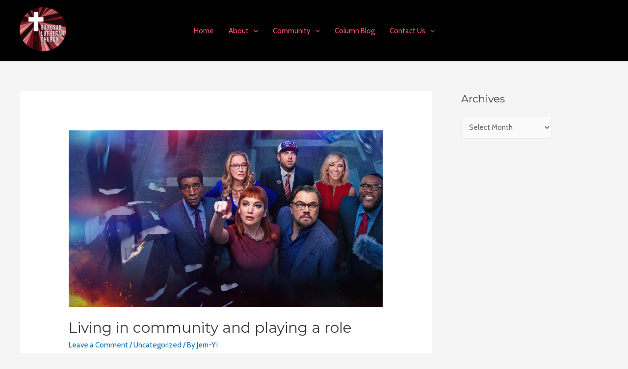

--- FILE ---
content_type: text/html; charset=UTF-8
request_url: https://bangsarlutheran.org/updates/latest-posts/page/28/
body_size: 32881
content:
<!DOCTYPE html>
<html dir="ltr" lang="en-US"
	prefix="og: https://ogp.me/ns#" >
<head>
<meta charset="UTF-8">
<meta name="viewport" content="width=device-width, initial-scale=1">
<link rel="profile" href="https://gmpg.org/xfn/11">


		<!-- All in One SEO 4.1.10 -->
		<meta name="description" content="Latest Posts WHEN YOU DO NOT KNOW! by Lee Soo Choo This is a state most of us would have encountered sometime in our lives, especially during these pandemic days when there are so many uncertainties, so many sudden changes. When we do not know, when we are in the dark, what next? I found a name - Page 28" />
		<meta name="robots" content="noindex, nofollow, max-image-preview:large" />
		<link rel="canonical" href="https://bangsarlutheran.org/updates/latest-posts/" />
		<link rel="prev" href="https://bangsarlutheran.org/updates/latest-posts/page/27/" />
		<link rel="next" href="https://bangsarlutheran.org/updates/latest-posts/page/29/" />
		<meta property="og:locale" content="en_US" />
		<meta property="og:site_name" content="Bangsar Lutheran Church –" />
		<meta property="og:type" content="article" />
		<meta property="og:title" content="Latest Posts – Bangsar Lutheran Church - Page 28" />
		<meta property="og:description" content="Latest Posts WHEN YOU DO NOT KNOW! by Lee Soo Choo This is a state most of us would have encountered sometime in our lives, especially during these pandemic days when there are so many uncertainties, so many sudden changes. When we do not know, when we are in the dark, what next? I found a name - Page 28" />
		<meta property="og:url" content="https://bangsarlutheran.org/updates/latest-posts/" />
		<meta property="og:image" content="https://bangsarlutheran.org/wp-content/uploads/2021/06/cropped-BLC-Bug.png" />
		<meta property="og:image:secure_url" content="https://bangsarlutheran.org/wp-content/uploads/2021/06/cropped-BLC-Bug.png" />
		<meta property="article:published_time" content="2021-06-04T04:14:59+00:00" />
		<meta property="article:modified_time" content="2021-06-18T08:34:07+00:00" />
		<meta property="article:publisher" content="https://www.facebook.com/bangsarlutheran" />
		<meta name="twitter:card" content="summary" />
		<meta name="twitter:title" content="Latest Posts – Bangsar Lutheran Church - Page 28" />
		<meta name="twitter:description" content="Latest Posts WHEN YOU DO NOT KNOW! by Lee Soo Choo This is a state most of us would have encountered sometime in our lives, especially during these pandemic days when there are so many uncertainties, so many sudden changes. When we do not know, when we are in the dark, what next? I found a name - Page 28" />
		<meta name="twitter:image" content="https://bangsarlutheran.org/wp-content/uploads/2021/06/cropped-BLC-Bug.png" />
		<script type="application/ld+json" class="aioseo-schema">
			{"@context":"https:\/\/schema.org","@graph":[{"@type":"WebSite","@id":"https:\/\/bangsarlutheran.org\/#website","url":"https:\/\/bangsarlutheran.org\/","name":"Bangsar Lutheran Church","inLanguage":"en-US","publisher":{"@id":"https:\/\/bangsarlutheran.org\/#organization"}},{"@type":"Organization","@id":"https:\/\/bangsarlutheran.org\/#organization","name":"Bangsar Lutheran Church","url":"https:\/\/bangsarlutheran.org\/","logo":{"@type":"ImageObject","@id":"https:\/\/bangsarlutheran.org\/#organizationLogo","url":"https:\/\/bangsarlutheran.org\/wp-content\/uploads\/2021\/05\/243659_481948535166442_1256119845_o.jpg","width":1030,"height":688},"image":{"@id":"https:\/\/bangsarlutheran.org\/#organizationLogo"},"sameAs":["https:\/\/www.facebook.com\/bangsarlutheran","https:\/\/www.instagram.com\/bangsarlutheran\/","https:\/\/www.youtube.com\/channel\/UC08gFGwuz4MpoJYt8lPQo3Q"]},{"@type":"BreadcrumbList","@id":"https:\/\/bangsarlutheran.org\/updates\/latest-posts\/page\/28\/#breadcrumblist","itemListElement":[{"@type":"ListItem","@id":"https:\/\/bangsarlutheran.org\/#listItem","position":1,"item":{"@type":"WebPage","@id":"https:\/\/bangsarlutheran.org\/","name":"Home","description":"Latest Posts WHEN YOU DO NOT KNOW! by Lee Soo Choo This is a state most of us would have encountered sometime in our lives, especially during these pandemic days when there are so many uncertainties, so many sudden changes. When we do not know, when we are in the dark, what next? I found a name - Page 28","url":"https:\/\/bangsarlutheran.org\/"},"nextItem":"https:\/\/bangsarlutheran.org\/updates\/#listItem"},{"@type":"ListItem","@id":"https:\/\/bangsarlutheran.org\/updates\/#listItem","position":2,"item":{"@type":"WebPage","@id":"https:\/\/bangsarlutheran.org\/updates\/","name":"Updates","description":"Latest Posts WHEN YOU DO NOT KNOW! by Lee Soo Choo This is a state most of us would have encountered sometime in our lives, especially during these pandemic days when there are so many uncertainties, so many sudden changes. When we do not know, when we are in the dark, what next? I found a name - Page 28","url":"https:\/\/bangsarlutheran.org\/updates\/"},"nextItem":"https:\/\/bangsarlutheran.org\/updates\/latest-posts\/#listItem","previousItem":"https:\/\/bangsarlutheran.org\/#listItem"},{"@type":"ListItem","@id":"https:\/\/bangsarlutheran.org\/updates\/latest-posts\/#listItem","position":3,"item":{"@type":"WebPage","@id":"https:\/\/bangsarlutheran.org\/updates\/latest-posts\/","name":"Latest Posts","description":"Latest Posts WHEN YOU DO NOT KNOW! by Lee Soo Choo This is a state most of us would have encountered sometime in our lives, especially during these pandemic days when there are so many uncertainties, so many sudden changes. When we do not know, when we are in the dark, what next? I found a name - Page 28","url":"https:\/\/bangsarlutheran.org\/updates\/latest-posts\/"},"previousItem":"https:\/\/bangsarlutheran.org\/updates\/#listItem"}]},{"@type":"CollectionPage","@id":"https:\/\/bangsarlutheran.org\/updates\/latest-posts\/page\/28\/#collectionpage","url":"https:\/\/bangsarlutheran.org\/updates\/latest-posts\/page\/28\/","name":"Latest Posts \u2013 Bangsar Lutheran Church - Page 28","description":"Latest Posts WHEN YOU DO NOT KNOW! by Lee Soo Choo This is a state most of us would have encountered sometime in our lives, especially during these pandemic days when there are so many uncertainties, so many sudden changes. When we do not know, when we are in the dark, what next? I found a name - Page 28","inLanguage":"en-US","isPartOf":{"@id":"https:\/\/bangsarlutheran.org\/#website"},"breadcrumb":{"@id":"https:\/\/bangsarlutheran.org\/updates\/latest-posts\/page\/28\/#breadcrumblist"}}]}
		</script>
		<!-- All in One SEO -->


	<!-- This site is optimized with the Yoast SEO plugin v16.2 - https://yoast.com/wordpress/plugins/seo/ -->
	<title>Latest Posts – Bangsar Lutheran Church - Page 28</title>
	<link rel="canonical" href="https://bangsarlutheran.org/updates/latest-posts/page/28/" />
	<link rel="prev" href="https://bangsarlutheran.org/updates/latest-posts/page/27/" />
	<link rel="next" href="https://bangsarlutheran.org/updates/latest-posts/page/29/" />
	<meta property="og:locale" content="en_US" />
	<meta property="og:type" content="article" />
	<meta property="og:title" content="Latest Posts - Page 28 of 58 - Bangsar Lutheran Church" />
	<meta property="og:description" content="Latest Posts" />
	<meta property="og:url" content="https://bangsarlutheran.org/updates/latest-posts/" />
	<meta property="og:site_name" content="Bangsar Lutheran Church" />
	<meta property="og:image" content="https://secure.gravatar.com/avatar/3ffd3e86322a1370944e6c86313a2044?s=96&#038;d=mm&#038;r=g" />
	<meta name="twitter:card" content="summary_large_image" />
	<script type="application/ld+json" class="yoast-schema-graph">{"@context":"https://schema.org","@graph":[{"@type":"WebSite","@id":"https://bangsarlutheran.org/#website","url":"https://bangsarlutheran.org/","name":"Bangsar Lutheran Church","description":"","potentialAction":[{"@type":"SearchAction","target":"https://bangsarlutheran.org/?s={search_term_string}","query-input":"required name=search_term_string"}],"inLanguage":"en-US"},{"@type":"ImageObject","@id":"https://bangsarlutheran.org/updates/latest-posts/page/28/#primaryimage","inLanguage":"en-US","url":"https://secure.gravatar.com/avatar/3ffd3e86322a1370944e6c86313a2044?s=96&#038;d=mm&#038;r=g","contentUrl":"https://secure.gravatar.com/avatar/3ffd3e86322a1370944e6c86313a2044?s=96&#038;d=mm&#038;r=g"},{"@type":["WebPage","CollectionPage"],"@id":"https://bangsarlutheran.org/updates/latest-posts/page/28/#webpage","url":"https://bangsarlutheran.org/updates/latest-posts/page/28/","name":"Latest Posts - Page 28 of 58 - Bangsar Lutheran Church","isPartOf":{"@id":"https://bangsarlutheran.org/#website"},"primaryImageOfPage":{"@id":"https://bangsarlutheran.org/updates/latest-posts/page/28/#primaryimage"},"datePublished":"2021-06-04T04:14:59+00:00","dateModified":"2021-06-18T08:34:07+00:00","breadcrumb":{"@id":"https://bangsarlutheran.org/updates/latest-posts/page/28/#breadcrumb"},"inLanguage":"en-US","potentialAction":[{"@type":"ReadAction","target":["https://bangsarlutheran.org/updates/latest-posts/page/28/"]}]},{"@type":"BreadcrumbList","@id":"https://bangsarlutheran.org/updates/latest-posts/page/28/#breadcrumb","itemListElement":[{"@type":"ListItem","position":1,"item":{"@type":"WebPage","@id":"https://bangsarlutheran.org/","url":"https://bangsarlutheran.org/","name":"Home"}},{"@type":"ListItem","position":2,"item":{"@type":"WebPage","@id":"https://bangsarlutheran.org/updates/","url":"https://bangsarlutheran.org/updates/","name":"Updates"}},{"@type":"ListItem","position":3,"item":{"@id":"https://bangsarlutheran.org/updates/latest-posts/page/28/#webpage"}}]}]}</script>
	<!-- / Yoast SEO plugin. -->


<link rel='dns-prefetch' href='//fonts.googleapis.com' />
<link rel="alternate" type="application/rss+xml" title="Bangsar Lutheran Church &raquo; Feed" href="https://bangsarlutheran.org/feed/" />
<link rel="alternate" type="application/rss+xml" title="Bangsar Lutheran Church &raquo; Comments Feed" href="https://bangsarlutheran.org/comments/feed/" />
		<!-- This site uses the Google Analytics by MonsterInsights plugin v8.17 - Using Analytics tracking - https://www.monsterinsights.com/ -->
							<script src="//www.googletagmanager.com/gtag/js?id=G-W5KC4DR6MN"  data-cfasync="false" data-wpfc-render="false" async></script>
			<script data-cfasync="false" data-wpfc-render="false">
				var mi_version = '8.17';
				var mi_track_user = true;
				var mi_no_track_reason = '';
				
								var disableStrs = [
										'ga-disable-G-W5KC4DR6MN',
									];

				/* Function to detect opted out users */
				function __gtagTrackerIsOptedOut() {
					for (var index = 0; index < disableStrs.length; index++) {
						if (document.cookie.indexOf(disableStrs[index] + '=true') > -1) {
							return true;
						}
					}

					return false;
				}

				/* Disable tracking if the opt-out cookie exists. */
				if (__gtagTrackerIsOptedOut()) {
					for (var index = 0; index < disableStrs.length; index++) {
						window[disableStrs[index]] = true;
					}
				}

				/* Opt-out function */
				function __gtagTrackerOptout() {
					for (var index = 0; index < disableStrs.length; index++) {
						document.cookie = disableStrs[index] + '=true; expires=Thu, 31 Dec 2099 23:59:59 UTC; path=/';
						window[disableStrs[index]] = true;
					}
				}

				if ('undefined' === typeof gaOptout) {
					function gaOptout() {
						__gtagTrackerOptout();
					}
				}
								window.dataLayer = window.dataLayer || [];

				window.MonsterInsightsDualTracker = {
					helpers: {},
					trackers: {},
				};
				if (mi_track_user) {
					function __gtagDataLayer() {
						dataLayer.push(arguments);
					}

					function __gtagTracker(type, name, parameters) {
						if (!parameters) {
							parameters = {};
						}

						if (parameters.send_to) {
							__gtagDataLayer.apply(null, arguments);
							return;
						}

						if (type === 'event') {
														parameters.send_to = monsterinsights_frontend.v4_id;
							var hookName = name;
							if (typeof parameters['event_category'] !== 'undefined') {
								hookName = parameters['event_category'] + ':' + name;
							}

							if (typeof MonsterInsightsDualTracker.trackers[hookName] !== 'undefined') {
								MonsterInsightsDualTracker.trackers[hookName](parameters);
							} else {
								__gtagDataLayer('event', name, parameters);
							}
							
						} else {
							__gtagDataLayer.apply(null, arguments);
						}
					}

					__gtagTracker('js', new Date());
					__gtagTracker('set', {
						'developer_id.dZGIzZG': true,
											});
										__gtagTracker('config', 'G-W5KC4DR6MN', {"forceSSL":"true","link_attribution":"true"} );
															window.gtag = __gtagTracker;										(function () {
						/* https://developers.google.com/analytics/devguides/collection/analyticsjs/ */
						/* ga and __gaTracker compatibility shim. */
						var noopfn = function () {
							return null;
						};
						var newtracker = function () {
							return new Tracker();
						};
						var Tracker = function () {
							return null;
						};
						var p = Tracker.prototype;
						p.get = noopfn;
						p.set = noopfn;
						p.send = function () {
							var args = Array.prototype.slice.call(arguments);
							args.unshift('send');
							__gaTracker.apply(null, args);
						};
						var __gaTracker = function () {
							var len = arguments.length;
							if (len === 0) {
								return;
							}
							var f = arguments[len - 1];
							if (typeof f !== 'object' || f === null || typeof f.hitCallback !== 'function') {
								if ('send' === arguments[0]) {
									var hitConverted, hitObject = false, action;
									if ('event' === arguments[1]) {
										if ('undefined' !== typeof arguments[3]) {
											hitObject = {
												'eventAction': arguments[3],
												'eventCategory': arguments[2],
												'eventLabel': arguments[4],
												'value': arguments[5] ? arguments[5] : 1,
											}
										}
									}
									if ('pageview' === arguments[1]) {
										if ('undefined' !== typeof arguments[2]) {
											hitObject = {
												'eventAction': 'page_view',
												'page_path': arguments[2],
											}
										}
									}
									if (typeof arguments[2] === 'object') {
										hitObject = arguments[2];
									}
									if (typeof arguments[5] === 'object') {
										Object.assign(hitObject, arguments[5]);
									}
									if ('undefined' !== typeof arguments[1].hitType) {
										hitObject = arguments[1];
										if ('pageview' === hitObject.hitType) {
											hitObject.eventAction = 'page_view';
										}
									}
									if (hitObject) {
										action = 'timing' === arguments[1].hitType ? 'timing_complete' : hitObject.eventAction;
										hitConverted = mapArgs(hitObject);
										__gtagTracker('event', action, hitConverted);
									}
								}
								return;
							}

							function mapArgs(args) {
								var arg, hit = {};
								var gaMap = {
									'eventCategory': 'event_category',
									'eventAction': 'event_action',
									'eventLabel': 'event_label',
									'eventValue': 'event_value',
									'nonInteraction': 'non_interaction',
									'timingCategory': 'event_category',
									'timingVar': 'name',
									'timingValue': 'value',
									'timingLabel': 'event_label',
									'page': 'page_path',
									'location': 'page_location',
									'title': 'page_title',
								};
								for (arg in args) {
																		if (!(!args.hasOwnProperty(arg) || !gaMap.hasOwnProperty(arg))) {
										hit[gaMap[arg]] = args[arg];
									} else {
										hit[arg] = args[arg];
									}
								}
								return hit;
							}

							try {
								f.hitCallback();
							} catch (ex) {
							}
						};
						__gaTracker.create = newtracker;
						__gaTracker.getByName = newtracker;
						__gaTracker.getAll = function () {
							return [];
						};
						__gaTracker.remove = noopfn;
						__gaTracker.loaded = true;
						window['__gaTracker'] = __gaTracker;
					})();
									} else {
										console.log("");
					(function () {
						function __gtagTracker() {
							return null;
						}

						window['__gtagTracker'] = __gtagTracker;
						window['gtag'] = __gtagTracker;
					})();
									}
			</script>
				<!-- / Google Analytics by MonsterInsights -->
		<style id='wp-img-auto-sizes-contain-inline-css'>
img:is([sizes=auto i],[sizes^="auto," i]){contain-intrinsic-size:3000px 1500px}
/*# sourceURL=wp-img-auto-sizes-contain-inline-css */
</style>
<link rel='stylesheet' id='sdm-styles-css' href='https://bangsarlutheran.org/wp-content/plugins/simple-download-monitor/css/sdm_wp_styles.css?ver=6.9' media='all' />
<link rel='stylesheet' id='astra-theme-css-css' href='https://bangsarlutheran.org/wp-content/themes/astra/assets/css/minified/main.min.css?ver=3.6.8' media='all' />
<style id='astra-theme-css-inline-css'>
html{font-size:93.75%;}a,.page-title{color:#0170B9;}a:hover,a:focus{color:#3a3a3a;}body,button,input,select,textarea,.ast-button,.ast-custom-button{font-family:'Cabin',sans-serif;font-weight:400;font-size:15px;font-size:1rem;}blockquote{color:#000000;}h1,.entry-content h1,h2,.entry-content h2,h3,.entry-content h3,h4,.entry-content h4,h5,.entry-content h5,h6,.entry-content h6,.site-title,.site-title a{font-family:'Montserrat',sans-serif;font-weight:400;}.site-title{font-size:34px;font-size:2.2666666666667rem;display:none;}header .custom-logo-link img{max-width:95px;}.astra-logo-svg{width:95px;}.ast-archive-description .ast-archive-title{font-size:40px;font-size:2.6666666666667rem;}.site-header .site-description{font-size:15px;font-size:1rem;display:none;}.entry-title{font-size:30px;font-size:2rem;}h1,.entry-content h1{font-size:40px;font-size:2.6666666666667rem;font-weight:400;font-family:'Montserrat',sans-serif;}h2,.entry-content h2{font-size:30px;font-size:2rem;font-weight:400;font-family:'Montserrat',sans-serif;}h3,.entry-content h3{font-size:25px;font-size:1.6666666666667rem;font-weight:400;font-family:'Montserrat',sans-serif;}h4,.entry-content h4{font-size:20px;font-size:1.3333333333333rem;}h5,.entry-content h5{font-size:18px;font-size:1.2rem;}h6,.entry-content h6{font-size:15px;font-size:1rem;}.ast-single-post .entry-title,.page-title{font-size:30px;font-size:2rem;}::selection{background-color:#0170B9;color:#ffffff;}body,h1,.entry-title a,.entry-content h1,h2,.entry-content h2,h3,.entry-content h3,h4,.entry-content h4,h5,.entry-content h5,h6,.entry-content h6{color:#3a3a3a;}.tagcloud a:hover,.tagcloud a:focus,.tagcloud a.current-item{color:#ffffff;border-color:#0170B9;background-color:#0170B9;}input:focus,input[type="text"]:focus,input[type="email"]:focus,input[type="url"]:focus,input[type="password"]:focus,input[type="reset"]:focus,input[type="search"]:focus,textarea:focus{border-color:#0170B9;}input[type="radio"]:checked,input[type=reset],input[type="checkbox"]:checked,input[type="checkbox"]:hover:checked,input[type="checkbox"]:focus:checked,input[type=range]::-webkit-slider-thumb{border-color:#0170B9;background-color:#0170B9;box-shadow:none;}.site-footer a:hover + .post-count,.site-footer a:focus + .post-count{background:#0170B9;border-color:#0170B9;}.single .nav-links .nav-previous,.single .nav-links .nav-next{color:#0170B9;}.entry-meta,.entry-meta *{line-height:1.45;color:#0170B9;}.entry-meta a:hover,.entry-meta a:hover *,.entry-meta a:focus,.entry-meta a:focus *,.page-links > .page-link,.page-links .page-link:hover,.post-navigation a:hover{color:#3a3a3a;}.widget-title{font-size:21px;font-size:1.4rem;color:#3a3a3a;}#cat option,.secondary .calendar_wrap thead a,.secondary .calendar_wrap thead a:visited{color:#0170B9;}.secondary .calendar_wrap #today,.ast-progress-val span{background:#0170B9;}.secondary a:hover + .post-count,.secondary a:focus + .post-count{background:#0170B9;border-color:#0170B9;}.calendar_wrap #today > a{color:#ffffff;}.page-links .page-link,.single .post-navigation a{color:#0170B9;}#secondary,#secondary button,#secondary input,#secondary select,#secondary textarea{font-size:15px;font-size:1rem;}.ast-logo-title-inline .site-logo-img{padding-right:1em;}.site-logo-img img{ transition:all 0.2s linear;}#secondary {margin: 4em 0 2.5em;word-break: break-word;line-height: 2;}#secondary li {margin-bottom: 0.25em;}#secondary li:last-child {margin-bottom: 0;}@media (max-width: 768px) {.js_active .ast-plain-container.ast-single-post #secondary {margin-top: 1.5em;}}.ast-separate-container.ast-two-container #secondary .widget {background-color: #fff;padding: 2em;margin-bottom: 2em;}@media (min-width: 993px) {.ast-left-sidebar #secondary {padding-right: 60px;}.ast-right-sidebar #secondary {padding-left: 60px;}}@media (max-width: 993px) {.ast-right-sidebar #secondary {padding-left: 30px;}.ast-left-sidebar #secondary {padding-right: 30px;}}@media (max-width:921px){#ast-desktop-header{display:none;}}@media (min-width:921px){#ast-mobile-header{display:none;}}.wp-block-buttons.aligncenter{justify-content:center;}@media (min-width:1200px){.ast-separate-container.ast-right-sidebar .entry-content .wp-block-image.alignfull,.ast-separate-container.ast-left-sidebar .entry-content .wp-block-image.alignfull,.ast-separate-container.ast-right-sidebar .entry-content .wp-block-cover.alignfull,.ast-separate-container.ast-left-sidebar .entry-content .wp-block-cover.alignfull{margin-left:-6.67em;margin-right:-6.67em;max-width:unset;width:unset;}.ast-separate-container.ast-right-sidebar .entry-content .wp-block-image.alignwide,.ast-separate-container.ast-left-sidebar .entry-content .wp-block-image.alignwide,.ast-separate-container.ast-right-sidebar .entry-content .wp-block-cover.alignwide,.ast-separate-container.ast-left-sidebar .entry-content .wp-block-cover.alignwide{margin-left:-20px;margin-right:-20px;max-width:unset;width:unset;}}@media (min-width:1200px){.wp-block-group .has-background{padding:20px;}}@media (min-width:1200px){.ast-separate-container.ast-right-sidebar .entry-content .wp-block-group.alignwide,.ast-separate-container.ast-left-sidebar .entry-content .wp-block-group.alignwide,.ast-separate-container.ast-right-sidebar .entry-content .wp-block-cover.alignwide,.ast-separate-container.ast-left-sidebar .entry-content .wp-block-cover.alignwide{margin-left:-20px;margin-right:-20px;padding-left:20px;padding-right:20px;}.ast-separate-container.ast-right-sidebar .entry-content .wp-block-group.alignfull,.ast-separate-container.ast-left-sidebar .entry-content .wp-block-group.alignfull,.ast-separate-container.ast-right-sidebar .entry-content .wp-block-cover.alignfull,.ast-separate-container.ast-left-sidebar .entry-content .wp-block-cover.alignfull{margin-left:-6.67em;margin-right:-6.67em;padding-left:6.67em;padding-right:6.67em;}}@media (min-width:1200px){.wp-block-cover-image.alignwide .wp-block-cover__inner-container,.wp-block-cover.alignwide .wp-block-cover__inner-container,.wp-block-cover-image.alignfull .wp-block-cover__inner-container,.wp-block-cover.alignfull .wp-block-cover__inner-container{width:100%;}}.wp-block-columns{margin-bottom:unset;}.wp-block-image.size-full{margin:2rem 0;}.wp-block-separator.has-background{padding:0;}.wp-block-gallery{margin-bottom:1.6em;}.wp-block-group{padding-top:4em;padding-bottom:4em;}.wp-block-group__inner-container .wp-block-columns:last-child,.wp-block-group__inner-container :last-child,.wp-block-table table{margin-bottom:0;}.blocks-gallery-grid{width:100%;}.wp-block-navigation-link__content{padding:5px 0;}.wp-block-group .wp-block-group .has-text-align-center,.wp-block-group .wp-block-column .has-text-align-center{max-width:100%;}.has-text-align-center{margin:0 auto;}@media (min-width:1200px){.wp-block-cover__inner-container,.alignwide .wp-block-group__inner-container,.alignfull .wp-block-group__inner-container{max-width:1200px;margin:0 auto;}.wp-block-group.alignnone,.wp-block-group.aligncenter,.wp-block-group.alignleft,.wp-block-group.alignright,.wp-block-group.alignwide,.wp-block-columns.alignwide{margin:2rem 0 1rem 0;}}@media (max-width:1200px){.wp-block-group{padding:3em;}.wp-block-group .wp-block-group{padding:1.5em;}.wp-block-columns,.wp-block-column{margin:1rem 0;}}@media (min-width:921px){.wp-block-columns .wp-block-group{padding:2em;}}@media (max-width:544px){.wp-block-cover-image .wp-block-cover__inner-container,.wp-block-cover .wp-block-cover__inner-container{width:unset;}.wp-block-cover,.wp-block-cover-image{padding:2em 0;}.wp-block-group,.wp-block-cover{padding:2em;}.wp-block-media-text__media img,.wp-block-media-text__media video{width:unset;max-width:100%;}.wp-block-media-text.has-background .wp-block-media-text__content{padding:1em;}}@media (min-width:544px){.entry-content .wp-block-media-text.has-media-on-the-right .wp-block-media-text__content{padding:0 8% 0 0;}.entry-content .wp-block-media-text .wp-block-media-text__content{padding:0 0 0 8%;}.ast-plain-container .site-content .entry-content .has-custom-content-position.is-position-bottom-left > *,.ast-plain-container .site-content .entry-content .has-custom-content-position.is-position-bottom-right > *,.ast-plain-container .site-content .entry-content .has-custom-content-position.is-position-top-left > *,.ast-plain-container .site-content .entry-content .has-custom-content-position.is-position-top-right > *,.ast-plain-container .site-content .entry-content .has-custom-content-position.is-position-center-right > *,.ast-plain-container .site-content .entry-content .has-custom-content-position.is-position-center-left > *{margin:0;}}@media (max-width:544px){.entry-content .wp-block-media-text .wp-block-media-text__content{padding:8% 0;}.wp-block-media-text .wp-block-media-text__media img{width:auto;max-width:100%;}}.wp-block-button.is-style-outline .wp-block-button__link{border-color:#0170B9;border-top-width:2px;border-right-width:2px;border-bottom-width:2px;border-left-width:2px;}.wp-block-button.is-style-outline > .wp-block-button__link:not(.has-text-color),.wp-block-button.wp-block-button__link.is-style-outline:not(.has-text-color){color:#0170B9;}.wp-block-button.is-style-outline .wp-block-button__link:hover,.wp-block-button.is-style-outline .wp-block-button__link:focus{color:#ffffff !important;background-color:#3a3a3a;border-color:#3a3a3a;}.post-page-numbers.current .page-link,.ast-pagination .page-numbers.current{color:#ffffff;border-color:#0170B9;background-color:#0170B9;border-radius:2px;}@media (max-width:921px){.wp-block-button.is-style-outline .wp-block-button__link{padding-top:calc(15px - 2px);padding-right:calc(30px - 2px);padding-bottom:calc(15px - 2px);padding-left:calc(30px - 2px);}}@media (max-width:544px){.wp-block-button.is-style-outline .wp-block-button__link{padding-top:calc(15px - 2px);padding-right:calc(30px - 2px);padding-bottom:calc(15px - 2px);padding-left:calc(30px - 2px);}}@media (min-width:544px){.entry-content > .alignleft{margin-right:20px;}.entry-content > .alignright{margin-left:20px;}.wp-block-group.has-background{padding:20px;}}@media (max-width:921px){.ast-separate-container .ast-article-post,.ast-separate-container .ast-article-single{padding:1.5em 2.14em;}.ast-separate-container #primary,.ast-separate-container #secondary{padding:1.5em 0;}#primary,#secondary{padding:1.5em 0;margin:0;}.ast-left-sidebar #content > .ast-container{display:flex;flex-direction:column-reverse;width:100%;}.ast-author-box img.avatar{margin:20px 0 0 0;}}@media (max-width:921px){#secondary.secondary{padding-top:0;}.ast-separate-container.ast-right-sidebar #secondary{padding-left:1em;padding-right:1em;}.ast-separate-container.ast-two-container #secondary{padding-left:0;padding-right:0;}.ast-page-builder-template .entry-header #secondary,.ast-page-builder-template #secondary{margin-top:1.5em;}}@media (max-width:921px){.ast-right-sidebar #primary{padding-right:0;}.ast-page-builder-template.ast-left-sidebar #secondary,.ast-page-builder-template.ast-right-sidebar #secondary{padding-right:20px;padding-left:20px;}.ast-right-sidebar #secondary,.ast-left-sidebar #primary{padding-left:0;}.ast-left-sidebar #secondary{padding-right:0;}}@media (min-width:922px){.ast-separate-container.ast-right-sidebar #primary,.ast-separate-container.ast-left-sidebar #primary{border:0;}.search-no-results.ast-separate-container #primary{margin-bottom:4em;}}@media (min-width:922px){.ast-right-sidebar #primary{border-right:1px solid #eee;}.ast-left-sidebar #primary{border-left:1px solid #eee;}.ast-right-sidebar #secondary{border-left:1px solid #eee;margin-left:-1px;}.ast-left-sidebar #secondary{border-right:1px solid #eee;margin-right:-1px;}.ast-separate-container.ast-two-container.ast-right-sidebar #secondary{padding-left:30px;padding-right:0;}.ast-separate-container.ast-two-container.ast-left-sidebar #secondary{padding-right:30px;padding-left:0;}.ast-separate-container.ast-right-sidebar #secondary,.ast-separate-container.ast-left-sidebar #secondary{border:0;margin-left:auto;margin-right:auto;}.ast-separate-container.ast-two-container #secondary .widget:last-child{margin-bottom:0;}}.elementor-button-wrapper .elementor-button{border-style:solid;text-decoration:none;border-top-width:0;border-right-width:0;border-left-width:0;border-bottom-width:0;}body .elementor-button.elementor-size-sm,body .elementor-button.elementor-size-xs,body .elementor-button.elementor-size-md,body .elementor-button.elementor-size-lg,body .elementor-button.elementor-size-xl,body .elementor-button{border-radius:2px;padding-top:10px;padding-right:40px;padding-bottom:10px;padding-left:40px;}.elementor-button-wrapper .elementor-button{border-color:#0170B9;background-color:#0170B9;}.elementor-button-wrapper .elementor-button:hover,.elementor-button-wrapper .elementor-button:focus{color:#ffffff;background-color:#3a3a3a;border-color:#3a3a3a;}.wp-block-button .wp-block-button__link,.elementor-button-wrapper .elementor-button,.elementor-button-wrapper .elementor-button:visited{color:#ffffff;}.elementor-button-wrapper .elementor-button{font-family:inherit;font-weight:inherit;line-height:1;}.wp-block-button .wp-block-button__link:hover,.wp-block-button .wp-block-button__link:focus{color:#ffffff;background-color:#3a3a3a;border-color:#3a3a3a;}.wp-block-button .wp-block-button__link{border:none;background-color:#0170B9;color:#ffffff;font-family:inherit;font-weight:inherit;line-height:1;border-radius:2px;padding:15px 30px;}.wp-block-button.is-style-outline .wp-block-button__link{border-style:solid;border-top-width:2px;border-right-width:2px;border-left-width:2px;border-bottom-width:2px;border-color:#0170B9;padding-top:calc(15px - 2px);padding-right:calc(30px - 2px);padding-bottom:calc(15px - 2px);padding-left:calc(30px - 2px);}@media (max-width:921px){.wp-block-button .wp-block-button__link{border:none;padding:15px 30px;}.wp-block-button.is-style-outline .wp-block-button__link{padding-top:calc(15px - 2px);padding-right:calc(30px - 2px);padding-bottom:calc(15px - 2px);padding-left:calc(30px - 2px);}}@media (max-width:544px){.wp-block-button .wp-block-button__link{border:none;padding:15px 30px;}.wp-block-button.is-style-outline .wp-block-button__link{padding-top:calc(15px - 2px);padding-right:calc(30px - 2px);padding-bottom:calc(15px - 2px);padding-left:calc(30px - 2px);}}.menu-toggle,button,.ast-button,.ast-custom-button,.button,input#submit,input[type="button"],input[type="submit"],input[type="reset"]{border-style:solid;border-top-width:0;border-right-width:0;border-left-width:0;border-bottom-width:0;color:#ffffff;border-color:#0170B9;background-color:#0170B9;border-radius:2px;padding-top:10px;padding-right:40px;padding-bottom:10px;padding-left:40px;font-family:inherit;font-weight:inherit;line-height:1;}button:focus,.menu-toggle:hover,button:hover,.ast-button:hover,.ast-custom-button:hover .button:hover,.ast-custom-button:hover ,input[type=reset]:hover,input[type=reset]:focus,input#submit:hover,input#submit:focus,input[type="button"]:hover,input[type="button"]:focus,input[type="submit"]:hover,input[type="submit"]:focus{color:#ffffff;background-color:#3a3a3a;border-color:#3a3a3a;}@media (min-width:544px){.ast-container{max-width:100%;}}@media (max-width:544px){.ast-separate-container .ast-article-post,.ast-separate-container .ast-article-single,.ast-separate-container .comments-title,.ast-separate-container .ast-archive-description{padding:1.5em 1em;}.ast-separate-container #content .ast-container{padding-left:0.54em;padding-right:0.54em;}.ast-separate-container .ast-comment-list li.depth-1{padding:1.5em 1em;margin-bottom:1.5em;}.ast-separate-container .ast-comment-list .bypostauthor{padding:.5em;}.ast-search-menu-icon.ast-dropdown-active .search-field{width:170px;}.ast-separate-container #secondary{padding-top:0;}.ast-separate-container.ast-two-container #secondary .widget{margin-bottom:1.5em;padding-left:1em;padding-right:1em;}}@media (max-width:921px){.ast-mobile-header-stack .main-header-bar .ast-search-menu-icon{display:inline-block;}.ast-header-break-point.ast-header-custom-item-outside .ast-mobile-header-stack .main-header-bar .ast-search-icon{margin:0;}.ast-comment-avatar-wrap img{max-width:2.5em;}.ast-separate-container .ast-comment-list li.depth-1{padding:1.5em 2.14em;}.ast-separate-container .comment-respond{padding:2em 2.14em;}.ast-comment-meta{padding:0 1.8888em 1.3333em;}}@media (max-width:921px){.site-title{font-size:25px;font-size:1.6666666666667rem;display:block;}.ast-archive-description .ast-archive-title{font-size:40px;}.site-header .site-description{display:none;}.entry-title{font-size:30px;}h1,.entry-content h1{font-size:30px;}h2,.entry-content h2{font-size:25px;}h3,.entry-content h3{font-size:20px;}.ast-single-post .entry-title,.page-title{font-size:30px;}}@media (max-width:544px){.site-title{font-size:21px;font-size:1.4rem;display:block;}.ast-archive-description .ast-archive-title{font-size:40px;}.site-header .site-description{display:none;}.entry-title{font-size:30px;}h1,.entry-content h1{font-size:30px;}h2,.entry-content h2{font-size:25px;}h3,.entry-content h3{font-size:20px;}.ast-single-post .entry-title,.page-title{font-size:30px;}}@media (max-width:921px){html{font-size:85.5%;}}@media (max-width:544px){html{font-size:85.5%;}}@media (min-width:922px){.ast-container{max-width:1240px;}}@media (min-width:922px){.site-content .ast-container{display:flex;}}@media (max-width:921px){.site-content .ast-container{flex-direction:column;}}@media (min-width:922px){.main-header-menu .sub-menu .menu-item.ast-left-align-sub-menu:hover > .sub-menu,.main-header-menu .sub-menu .menu-item.ast-left-align-sub-menu.focus > .sub-menu{margin-left:-0px;}}.ast-breadcrumbs .trail-browse,.ast-breadcrumbs .trail-items,.ast-breadcrumbs .trail-items li{display:inline-block;margin:0;padding:0;border:none;background:inherit;text-indent:0;}.ast-breadcrumbs .trail-browse{font-size:inherit;font-style:inherit;font-weight:inherit;color:inherit;}.ast-breadcrumbs .trail-items{list-style:none;}.trail-items li::after{padding:0 0.3em;content:"\00bb";}.trail-items li:last-of-type::after{display:none;}@media (max-width:921px){.ast-builder-grid-row-container.ast-builder-grid-row-tablet-3-firstrow .ast-builder-grid-row > *:first-child,.ast-builder-grid-row-container.ast-builder-grid-row-tablet-3-lastrow .ast-builder-grid-row > *:last-child{grid-column:1 / -1;}}@media (max-width:544px){.ast-builder-grid-row-container.ast-builder-grid-row-mobile-3-firstrow .ast-builder-grid-row > *:first-child,.ast-builder-grid-row-container.ast-builder-grid-row-mobile-3-lastrow .ast-builder-grid-row > *:last-child{grid-column:1 / -1;}}.ast-builder-layout-element[data-section="title_tagline"]{display:flex;}@media (max-width:921px){.ast-header-break-point .ast-builder-layout-element[data-section="title_tagline"]{display:flex;}}@media (max-width:544px){.ast-header-break-point .ast-builder-layout-element[data-section="title_tagline"]{display:flex;}}.ast-builder-menu-1{font-family:inherit;font-weight:inherit;}.ast-builder-menu-1 .menu-item > .menu-link{color:#fb5673;}.ast-builder-menu-1 .menu-item > .ast-menu-toggle{color:#fb5673;}.ast-builder-menu-1 .menu-item:hover > .menu-link,.ast-builder-menu-1 .inline-on-mobile .menu-item:hover > .ast-menu-toggle{color:#fb5673;}.ast-builder-menu-1 .menu-item:hover > .ast-menu-toggle{color:#fb5673;}.ast-builder-menu-1 .sub-menu,.ast-builder-menu-1 .inline-on-mobile .sub-menu{border-top-width:2px;border-bottom-width:0;border-right-width:0;border-left-width:0;border-color:#0170B9;border-style:solid;border-radius:0;}.ast-builder-menu-1 .main-header-menu > .menu-item > .sub-menu,.ast-builder-menu-1 .main-header-menu > .menu-item > .astra-full-megamenu-wrapper{margin-top:0;}.ast-desktop .ast-builder-menu-1 .main-header-menu > .menu-item > .sub-menu:before,.ast-desktop .ast-builder-menu-1 .main-header-menu > .menu-item > .astra-full-megamenu-wrapper:before{height:calc( 0px + 5px );}.ast-desktop .ast-builder-menu-1 .menu-item .sub-menu .menu-link{border-style:none;}@media (max-width:921px){.ast-header-break-point .ast-builder-menu-1 .menu-item.menu-item-has-children > .ast-menu-toggle{top:0;}.ast-builder-menu-1 .menu-item-has-children > .menu-link:after{content:unset;}}@media (max-width:544px){.ast-header-break-point .ast-builder-menu-1 .menu-item.menu-item-has-children > .ast-menu-toggle{top:0;}}.ast-builder-menu-1{display:flex;}@media (max-width:921px){.ast-header-break-point .ast-builder-menu-1{display:flex;}}@media (max-width:544px){.ast-header-break-point .ast-builder-menu-1{display:flex;}}.site-below-footer-wrap{padding-top:20px;padding-bottom:20px;}.site-below-footer-wrap[data-section="section-below-footer-builder"]{background-color:#eeeeee;;background-image:none;;min-height:23px;}.site-below-footer-wrap[data-section="section-below-footer-builder"] .ast-builder-grid-row{max-width:1200px;margin-left:auto;margin-right:auto;}.site-below-footer-wrap[data-section="section-below-footer-builder"] .ast-builder-grid-row,.site-below-footer-wrap[data-section="section-below-footer-builder"] .site-footer-section{align-items:flex-start;}.site-below-footer-wrap[data-section="section-below-footer-builder"].ast-footer-row-inline .site-footer-section{display:flex;margin-bottom:0;}.ast-builder-grid-row-full .ast-builder-grid-row{grid-template-columns:1fr;}@media (max-width:921px){.site-below-footer-wrap[data-section="section-below-footer-builder"].ast-footer-row-tablet-inline .site-footer-section{display:flex;margin-bottom:0;}.site-below-footer-wrap[data-section="section-below-footer-builder"].ast-footer-row-tablet-stack .site-footer-section{display:block;margin-bottom:10px;}.ast-builder-grid-row-container.ast-builder-grid-row-tablet-full .ast-builder-grid-row{grid-template-columns:1fr;}}@media (max-width:544px){.site-below-footer-wrap[data-section="section-below-footer-builder"].ast-footer-row-mobile-inline .site-footer-section{display:flex;margin-bottom:0;}.site-below-footer-wrap[data-section="section-below-footer-builder"].ast-footer-row-mobile-stack .site-footer-section{display:block;margin-bottom:10px;}.ast-builder-grid-row-container.ast-builder-grid-row-mobile-full .ast-builder-grid-row{grid-template-columns:1fr;}}.site-below-footer-wrap[data-section="section-below-footer-builder"]{display:grid;}@media (max-width:921px){.ast-header-break-point .site-below-footer-wrap[data-section="section-below-footer-builder"]{display:grid;}}@media (max-width:544px){.ast-header-break-point .site-below-footer-wrap[data-section="section-below-footer-builder"]{display:grid;}}.ast-footer-copyright{text-align:center;}.ast-footer-copyright {color:#3a3a3a;}@media (max-width:921px){.ast-footer-copyright{text-align:center;}}@media (max-width:544px){.ast-footer-copyright{text-align:center;}}.ast-footer-copyright.ast-builder-layout-element{display:flex;}@media (max-width:921px){.ast-header-break-point .ast-footer-copyright.ast-builder-layout-element{display:flex;}}@media (max-width:544px){.ast-header-break-point .ast-footer-copyright.ast-builder-layout-element{display:flex;}}.elementor-widget-heading .elementor-heading-title{margin:0;}.elementor-post.elementor-grid-item.hentry{margin-bottom:0;}.woocommerce div.product .elementor-element.elementor-products-grid .related.products ul.products li.product,.elementor-element .elementor-wc-products .woocommerce[class*='columns-'] ul.products li.product{width:auto;margin:0;float:none;}.ast-left-sidebar .elementor-section.elementor-section-stretched,.ast-right-sidebar .elementor-section.elementor-section-stretched{max-width:100%;left:0 !important;}.elementor-template-full-width .ast-container{display:block;}@media (max-width:544px){.elementor-element .elementor-wc-products .woocommerce[class*="columns-"] ul.products li.product{width:auto;margin:0;}.elementor-element .woocommerce .woocommerce-result-count{float:none;}}.ast-header-break-point .main-header-bar{border-bottom-width:1px;}@media (min-width:922px){.main-header-bar{border-bottom-width:1px;}}@media (min-width:922px){#primary{width:70%;}#secondary{width:30%;}}.ast-safari-browser-less-than-11 .main-header-menu .menu-item, .ast-safari-browser-less-than-11 .main-header-bar .ast-masthead-custom-menu-items{display:block;}.main-header-menu .menu-item, #astra-footer-menu .menu-item, .main-header-bar .ast-masthead-custom-menu-items{-js-display:flex;display:flex;-webkit-box-pack:center;-webkit-justify-content:center;-moz-box-pack:center;-ms-flex-pack:center;justify-content:center;-webkit-box-orient:vertical;-webkit-box-direction:normal;-webkit-flex-direction:column;-moz-box-orient:vertical;-moz-box-direction:normal;-ms-flex-direction:column;flex-direction:column;}.main-header-menu > .menu-item > .menu-link, #astra-footer-menu > .menu-item > .menu-link,{height:100%;-webkit-box-align:center;-webkit-align-items:center;-moz-box-align:center;-ms-flex-align:center;align-items:center;-js-display:flex;display:flex;}.ast-header-break-point .main-navigation ul .menu-item .menu-link .icon-arrow:first-of-type svg{top:.2em;margin-top:0px;margin-left:0px;width:.65em;transform:translate(0, -2px) rotateZ(270deg);}.ast-mobile-popup-content .ast-submenu-expanded > .ast-menu-toggle{transform:rotateX(180deg);}.ast-mobile-header-content > *,.ast-desktop-header-content > * {padding: 10px 0;height: auto;}.ast-mobile-header-content > *:first-child,.ast-desktop-header-content > *:first-child {padding-top: 10px;}.ast-mobile-header-content > .ast-builder-menu,.ast-desktop-header-content > .ast-builder-menu {padding-top: 0;}.ast-mobile-header-content > *:last-child,.ast-desktop-header-content > *:last-child {padding-bottom: 0;}.ast-mobile-header-content .ast-search-menu-icon.ast-inline-search label,.ast-desktop-header-content .ast-search-menu-icon.ast-inline-search label {width: 100%;}.ast-desktop-header-content .main-header-bar-navigation .ast-submenu-expanded > .ast-menu-toggle::before {transform: rotateX(180deg);}#ast-desktop-header .ast-desktop-header-content,.ast-mobile-header-content .ast-search-icon,.ast-desktop-header-content .ast-search-icon,.ast-mobile-header-wrap .ast-mobile-header-content,.ast-main-header-nav-open.ast-popup-nav-open .ast-mobile-header-wrap .ast-mobile-header-content,.ast-main-header-nav-open.ast-popup-nav-open .ast-desktop-header-content {display: none;}.ast-main-header-nav-open.ast-header-break-point #ast-desktop-header .ast-desktop-header-content,.ast-main-header-nav-open.ast-header-break-point .ast-mobile-header-wrap .ast-mobile-header-content {display: block;}.ast-desktop .ast-desktop-header-content .astra-menu-animation-slide-up > .menu-item > .sub-menu,.ast-desktop .ast-desktop-header-content .astra-menu-animation-slide-up > .menu-item .menu-item > .sub-menu,.ast-desktop .ast-desktop-header-content .astra-menu-animation-slide-down > .menu-item > .sub-menu,.ast-desktop .ast-desktop-header-content .astra-menu-animation-slide-down > .menu-item .menu-item > .sub-menu,.ast-desktop .ast-desktop-header-content .astra-menu-animation-fade > .menu-item > .sub-menu,.ast-desktop .ast-desktop-header-content .astra-menu-animation-fade > .menu-item .menu-item > .sub-menu {opacity: 1;visibility: visible;}.ast-hfb-header.ast-default-menu-enable.ast-header-break-point .ast-mobile-header-wrap .ast-mobile-header-content .main-header-bar-navigation {width: unset;margin: unset;}.ast-mobile-header-content.content-align-flex-end .main-header-bar-navigation .menu-item-has-children > .ast-menu-toggle,.ast-desktop-header-content.content-align-flex-end .main-header-bar-navigation .menu-item-has-children > .ast-menu-toggle {left: calc( 20px - 0.907em);}.ast-mobile-header-content .ast-search-menu-icon,.ast-mobile-header-content .ast-search-menu-icon.slide-search,.ast-desktop-header-content .ast-search-menu-icon,.ast-desktop-header-content .ast-search-menu-icon.slide-search {width: 100%;position: relative;display: block;right: auto;transform: none;}.ast-mobile-header-content .ast-search-menu-icon.slide-search .search-form,.ast-mobile-header-content .ast-search-menu-icon .search-form,.ast-desktop-header-content .ast-search-menu-icon.slide-search .search-form,.ast-desktop-header-content .ast-search-menu-icon .search-form {right: 0;visibility: visible;opacity: 1;position: relative;top: auto;transform: none;padding: 0;display: block;overflow: hidden;}.ast-mobile-header-content .ast-search-menu-icon.ast-inline-search .search-field,.ast-mobile-header-content .ast-search-menu-icon .search-field,.ast-desktop-header-content .ast-search-menu-icon.ast-inline-search .search-field,.ast-desktop-header-content .ast-search-menu-icon .search-field {width: 100%;padding-right: 5.5em;}.ast-mobile-header-content .ast-search-menu-icon .search-submit,.ast-desktop-header-content .ast-search-menu-icon .search-submit {display: block;position: absolute;height: 100%;top: 0;right: 0;padding: 0 1em;border-radius: 0;}.ast-hfb-header.ast-default-menu-enable.ast-header-break-point .ast-mobile-header-wrap .ast-mobile-header-content .main-header-bar-navigation ul .sub-menu .menu-link {padding-left: 30px;}.ast-hfb-header.ast-default-menu-enable.ast-header-break-point .ast-mobile-header-wrap .ast-mobile-header-content .main-header-bar-navigation .sub-menu .menu-item .menu-item .menu-link {padding-left: 40px;}.ast-mobile-popup-drawer.active .ast-mobile-popup-inner{background-color:#ffffff;;}.ast-mobile-header-wrap .ast-mobile-header-content, .ast-desktop-header-content{background-color:#ffffff;;}.ast-mobile-popup-content > *, .ast-mobile-header-content > *, .ast-desktop-popup-content > *, .ast-desktop-header-content > *{padding-top:0;padding-bottom:0;}.content-align-flex-start .ast-builder-layout-element{justify-content:flex-start;}.content-align-flex-start .main-header-menu{text-align:left;}.ast-mobile-popup-drawer.active .menu-toggle-close{color:#3a3a3a;}.ast-mobile-header-wrap .ast-primary-header-bar,.ast-primary-header-bar .site-primary-header-wrap{min-height:70px;}.ast-desktop .ast-primary-header-bar .main-header-menu > .menu-item{line-height:70px;}@media (max-width:921px){#masthead .ast-mobile-header-wrap .ast-primary-header-bar,#masthead .ast-mobile-header-wrap .ast-below-header-bar{padding-left:20px;padding-right:20px;}}.ast-header-break-point .ast-primary-header-bar{border-bottom-width:1px;border-bottom-color:#eaeaea;border-bottom-style:solid;}@media (min-width:922px){.ast-primary-header-bar{border-bottom-width:1px;border-bottom-color:#eaeaea;border-bottom-style:solid;}}.ast-primary-header-bar{background-color:#000000;;background-image:none;;}.ast-primary-header-bar{display:block;}@media (max-width:921px){.ast-header-break-point .ast-primary-header-bar{display:grid;}}@media (max-width:544px){.ast-header-break-point .ast-primary-header-bar{display:grid;}}[data-section="section-header-mobile-trigger"] .ast-button-wrap .ast-mobile-menu-trigger-minimal{color:#fefefe;border:none;background:transparent;}[data-section="section-header-mobile-trigger"] .ast-button-wrap .mobile-menu-toggle-icon .ast-mobile-svg{width:20px;height:20px;fill:#fefefe;}[data-section="section-header-mobile-trigger"] .ast-button-wrap .mobile-menu-wrap .mobile-menu{color:#fefefe;}.ast-builder-menu-mobile .main-navigation .menu-item > .menu-link{font-family:inherit;font-weight:inherit;}.ast-builder-menu-mobile .main-navigation .menu-item.menu-item-has-children > .ast-menu-toggle{top:0;}.ast-builder-menu-mobile .main-navigation .menu-item-has-children > .menu-link:after{content:unset;}.ast-hfb-header .ast-builder-menu-mobile .main-header-menu, .ast-hfb-header .ast-builder-menu-mobile .main-navigation .menu-item .menu-link, .ast-hfb-header .ast-builder-menu-mobile .main-navigation .menu-item .sub-menu .menu-link{border-style:none;}.ast-builder-menu-mobile .main-navigation .menu-item.menu-item-has-children > .ast-menu-toggle{top:0;}@media (max-width:921px){.ast-builder-menu-mobile .main-navigation .menu-item.menu-item-has-children > .ast-menu-toggle{top:0;}.ast-builder-menu-mobile .main-navigation .menu-item-has-children > .menu-link:after{content:unset;}}@media (max-width:544px){.ast-builder-menu-mobile .main-navigation .menu-item.menu-item-has-children > .ast-menu-toggle{top:0;}}.ast-builder-menu-mobile .main-navigation{display:block;}@media (max-width:921px){.ast-header-break-point .ast-builder-menu-mobile .main-navigation{display:block;}}@media (max-width:544px){.ast-header-break-point .ast-builder-menu-mobile .main-navigation{display:block;}}.ast-pagination .next.page-numbers{display:inherit;float:none;}.ast-pagination a{color:#0170B9;}.ast-pagination a:hover, .ast-pagination a:focus, .ast-pagination > span:hover:not(.dots), .ast-pagination > span.current{color:#3a3a3a;}.ast-pagination .prev.page-numbers,.ast-pagination .next.page-numbers {padding: 0 1.5em;height: 2.33333em;line-height: calc(2.33333em - 3px);}.ast-pagination {display: inline-block;width: 100%;padding-top: 2em;text-align: center;}.ast-pagination .page-numbers {display: inline-block;width: 2.33333em;height: 2.33333em;font-size: 16px;font-size: 1.06666rem;line-height: calc(2.33333em - 3px);}.ast-pagination .nav-links {display: inline-block;width: 100%;}@media (max-width: 420px) {.ast-pagination .prev.page-numbers,.ast-pagination .next.page-numbers {width: 100%;text-align: center;margin: 0;}.ast-pagination-circle .ast-pagination .next.page-numbers,.ast-pagination-square .ast-pagination .next.page-numbers{margin-top: 10px;}.ast-pagination-circle .ast-pagination .prev.page-numbers,.ast-pagination-square .ast-pagination .prev.page-numbers{margin-bottom: 10px;}}.ast-pagination .prev,.ast-pagination .prev:visited,.ast-pagination .prev:focus,.ast-pagination .next,.ast-pagination .next:visited,.ast-pagination .next:focus {display: inline-block;width: auto;}.ast-page-builder-template .ast-pagination {padding: 2em;}@media (min-width: 993px) {.ast-pagination {padding-left: 3.33333em;padding-right: 3.33333em;}}.ast-pagination .prev.page-numbers {float: left;}.ast-pagination .next.page-numbers {float: right;}@media (max-width: 768px) {.ast-pagination .next.page-numbers .page-navigation {padding-right: 0;}}
/*# sourceURL=astra-theme-css-inline-css */
</style>
<link rel='stylesheet' id='astra-google-fonts-css' href='https://fonts.googleapis.com/css?family=Cabin%3A400%2C%7CMontserrat%3A400%2C&#038;display=fallback&#038;ver=3.6.8' media='all' />
<style id='wp-emoji-styles-inline-css'>

	img.wp-smiley, img.emoji {
		display: inline !important;
		border: none !important;
		box-shadow: none !important;
		height: 1em !important;
		width: 1em !important;
		margin: 0 0.07em !important;
		vertical-align: -0.1em !important;
		background: none !important;
		padding: 0 !important;
	}
/*# sourceURL=wp-emoji-styles-inline-css */
</style>
<style id='wp-block-library-inline-css'>
:root{--wp-block-synced-color:#7a00df;--wp-block-synced-color--rgb:122,0,223;--wp-bound-block-color:var(--wp-block-synced-color);--wp-editor-canvas-background:#ddd;--wp-admin-theme-color:#007cba;--wp-admin-theme-color--rgb:0,124,186;--wp-admin-theme-color-darker-10:#006ba1;--wp-admin-theme-color-darker-10--rgb:0,107,160.5;--wp-admin-theme-color-darker-20:#005a87;--wp-admin-theme-color-darker-20--rgb:0,90,135;--wp-admin-border-width-focus:2px}@media (min-resolution:192dpi){:root{--wp-admin-border-width-focus:1.5px}}.wp-element-button{cursor:pointer}:root .has-very-light-gray-background-color{background-color:#eee}:root .has-very-dark-gray-background-color{background-color:#313131}:root .has-very-light-gray-color{color:#eee}:root .has-very-dark-gray-color{color:#313131}:root .has-vivid-green-cyan-to-vivid-cyan-blue-gradient-background{background:linear-gradient(135deg,#00d084,#0693e3)}:root .has-purple-crush-gradient-background{background:linear-gradient(135deg,#34e2e4,#4721fb 50%,#ab1dfe)}:root .has-hazy-dawn-gradient-background{background:linear-gradient(135deg,#faaca8,#dad0ec)}:root .has-subdued-olive-gradient-background{background:linear-gradient(135deg,#fafae1,#67a671)}:root .has-atomic-cream-gradient-background{background:linear-gradient(135deg,#fdd79a,#004a59)}:root .has-nightshade-gradient-background{background:linear-gradient(135deg,#330968,#31cdcf)}:root .has-midnight-gradient-background{background:linear-gradient(135deg,#020381,#2874fc)}:root{--wp--preset--font-size--normal:16px;--wp--preset--font-size--huge:42px}.has-regular-font-size{font-size:1em}.has-larger-font-size{font-size:2.625em}.has-normal-font-size{font-size:var(--wp--preset--font-size--normal)}.has-huge-font-size{font-size:var(--wp--preset--font-size--huge)}.has-text-align-center{text-align:center}.has-text-align-left{text-align:left}.has-text-align-right{text-align:right}.has-fit-text{white-space:nowrap!important}#end-resizable-editor-section{display:none}.aligncenter{clear:both}.items-justified-left{justify-content:flex-start}.items-justified-center{justify-content:center}.items-justified-right{justify-content:flex-end}.items-justified-space-between{justify-content:space-between}.screen-reader-text{border:0;clip-path:inset(50%);height:1px;margin:-1px;overflow:hidden;padding:0;position:absolute;width:1px;word-wrap:normal!important}.screen-reader-text:focus{background-color:#ddd;clip-path:none;color:#444;display:block;font-size:1em;height:auto;left:5px;line-height:normal;padding:15px 23px 14px;text-decoration:none;top:5px;width:auto;z-index:100000}html :where(.has-border-color){border-style:solid}html :where([style*=border-top-color]){border-top-style:solid}html :where([style*=border-right-color]){border-right-style:solid}html :where([style*=border-bottom-color]){border-bottom-style:solid}html :where([style*=border-left-color]){border-left-style:solid}html :where([style*=border-width]){border-style:solid}html :where([style*=border-top-width]){border-top-style:solid}html :where([style*=border-right-width]){border-right-style:solid}html :where([style*=border-bottom-width]){border-bottom-style:solid}html :where([style*=border-left-width]){border-left-style:solid}html :where(img[class*=wp-image-]){height:auto;max-width:100%}:where(figure){margin:0 0 1em}html :where(.is-position-sticky){--wp-admin--admin-bar--position-offset:var(--wp-admin--admin-bar--height,0px)}@media screen and (max-width:600px){html :where(.is-position-sticky){--wp-admin--admin-bar--position-offset:0px}}

/*# sourceURL=wp-block-library-inline-css */
</style><style id='wp-block-paragraph-inline-css'>
.is-small-text{font-size:.875em}.is-regular-text{font-size:1em}.is-large-text{font-size:2.25em}.is-larger-text{font-size:3em}.has-drop-cap:not(:focus):first-letter{float:left;font-size:8.4em;font-style:normal;font-weight:100;line-height:.68;margin:.05em .1em 0 0;text-transform:uppercase}body.rtl .has-drop-cap:not(:focus):first-letter{float:none;margin-left:.1em}p.has-drop-cap.has-background{overflow:hidden}:root :where(p.has-background){padding:1.25em 2.375em}:where(p.has-text-color:not(.has-link-color)) a{color:inherit}p.has-text-align-left[style*="writing-mode:vertical-lr"],p.has-text-align-right[style*="writing-mode:vertical-rl"]{rotate:180deg}
/*# sourceURL=https://bangsarlutheran.org/wp-includes/blocks/paragraph/style.min.css */
</style>
<style id='wp-block-quote-inline-css'>
.wp-block-quote{box-sizing:border-box;overflow-wrap:break-word}.wp-block-quote.is-large:where(:not(.is-style-plain)),.wp-block-quote.is-style-large:where(:not(.is-style-plain)){margin-bottom:1em;padding:0 1em}.wp-block-quote.is-large:where(:not(.is-style-plain)) p,.wp-block-quote.is-style-large:where(:not(.is-style-plain)) p{font-size:1.5em;font-style:italic;line-height:1.6}.wp-block-quote.is-large:where(:not(.is-style-plain)) cite,.wp-block-quote.is-large:where(:not(.is-style-plain)) footer,.wp-block-quote.is-style-large:where(:not(.is-style-plain)) cite,.wp-block-quote.is-style-large:where(:not(.is-style-plain)) footer{font-size:1.125em;text-align:right}.wp-block-quote>cite{display:block}
/*# sourceURL=https://bangsarlutheran.org/wp-includes/blocks/quote/style.min.css */
</style>
<style id='global-styles-inline-css'>
:root{--wp--preset--aspect-ratio--square: 1;--wp--preset--aspect-ratio--4-3: 4/3;--wp--preset--aspect-ratio--3-4: 3/4;--wp--preset--aspect-ratio--3-2: 3/2;--wp--preset--aspect-ratio--2-3: 2/3;--wp--preset--aspect-ratio--16-9: 16/9;--wp--preset--aspect-ratio--9-16: 9/16;--wp--preset--color--black: #000000;--wp--preset--color--cyan-bluish-gray: #abb8c3;--wp--preset--color--white: #ffffff;--wp--preset--color--pale-pink: #f78da7;--wp--preset--color--vivid-red: #cf2e2e;--wp--preset--color--luminous-vivid-orange: #ff6900;--wp--preset--color--luminous-vivid-amber: #fcb900;--wp--preset--color--light-green-cyan: #7bdcb5;--wp--preset--color--vivid-green-cyan: #00d084;--wp--preset--color--pale-cyan-blue: #8ed1fc;--wp--preset--color--vivid-cyan-blue: #0693e3;--wp--preset--color--vivid-purple: #9b51e0;--wp--preset--gradient--vivid-cyan-blue-to-vivid-purple: linear-gradient(135deg,rgb(6,147,227) 0%,rgb(155,81,224) 100%);--wp--preset--gradient--light-green-cyan-to-vivid-green-cyan: linear-gradient(135deg,rgb(122,220,180) 0%,rgb(0,208,130) 100%);--wp--preset--gradient--luminous-vivid-amber-to-luminous-vivid-orange: linear-gradient(135deg,rgb(252,185,0) 0%,rgb(255,105,0) 100%);--wp--preset--gradient--luminous-vivid-orange-to-vivid-red: linear-gradient(135deg,rgb(255,105,0) 0%,rgb(207,46,46) 100%);--wp--preset--gradient--very-light-gray-to-cyan-bluish-gray: linear-gradient(135deg,rgb(238,238,238) 0%,rgb(169,184,195) 100%);--wp--preset--gradient--cool-to-warm-spectrum: linear-gradient(135deg,rgb(74,234,220) 0%,rgb(151,120,209) 20%,rgb(207,42,186) 40%,rgb(238,44,130) 60%,rgb(251,105,98) 80%,rgb(254,248,76) 100%);--wp--preset--gradient--blush-light-purple: linear-gradient(135deg,rgb(255,206,236) 0%,rgb(152,150,240) 100%);--wp--preset--gradient--blush-bordeaux: linear-gradient(135deg,rgb(254,205,165) 0%,rgb(254,45,45) 50%,rgb(107,0,62) 100%);--wp--preset--gradient--luminous-dusk: linear-gradient(135deg,rgb(255,203,112) 0%,rgb(199,81,192) 50%,rgb(65,88,208) 100%);--wp--preset--gradient--pale-ocean: linear-gradient(135deg,rgb(255,245,203) 0%,rgb(182,227,212) 50%,rgb(51,167,181) 100%);--wp--preset--gradient--electric-grass: linear-gradient(135deg,rgb(202,248,128) 0%,rgb(113,206,126) 100%);--wp--preset--gradient--midnight: linear-gradient(135deg,rgb(2,3,129) 0%,rgb(40,116,252) 100%);--wp--preset--font-size--small: 13px;--wp--preset--font-size--medium: 20px;--wp--preset--font-size--large: 36px;--wp--preset--font-size--x-large: 42px;--wp--preset--spacing--20: 0.44rem;--wp--preset--spacing--30: 0.67rem;--wp--preset--spacing--40: 1rem;--wp--preset--spacing--50: 1.5rem;--wp--preset--spacing--60: 2.25rem;--wp--preset--spacing--70: 3.38rem;--wp--preset--spacing--80: 5.06rem;--wp--preset--shadow--natural: 6px 6px 9px rgba(0, 0, 0, 0.2);--wp--preset--shadow--deep: 12px 12px 50px rgba(0, 0, 0, 0.4);--wp--preset--shadow--sharp: 6px 6px 0px rgba(0, 0, 0, 0.2);--wp--preset--shadow--outlined: 6px 6px 0px -3px rgb(255, 255, 255), 6px 6px rgb(0, 0, 0);--wp--preset--shadow--crisp: 6px 6px 0px rgb(0, 0, 0);}:where(.is-layout-flex){gap: 0.5em;}:where(.is-layout-grid){gap: 0.5em;}body .is-layout-flex{display: flex;}.is-layout-flex{flex-wrap: wrap;align-items: center;}.is-layout-flex > :is(*, div){margin: 0;}body .is-layout-grid{display: grid;}.is-layout-grid > :is(*, div){margin: 0;}:where(.wp-block-columns.is-layout-flex){gap: 2em;}:where(.wp-block-columns.is-layout-grid){gap: 2em;}:where(.wp-block-post-template.is-layout-flex){gap: 1.25em;}:where(.wp-block-post-template.is-layout-grid){gap: 1.25em;}.has-black-color{color: var(--wp--preset--color--black) !important;}.has-cyan-bluish-gray-color{color: var(--wp--preset--color--cyan-bluish-gray) !important;}.has-white-color{color: var(--wp--preset--color--white) !important;}.has-pale-pink-color{color: var(--wp--preset--color--pale-pink) !important;}.has-vivid-red-color{color: var(--wp--preset--color--vivid-red) !important;}.has-luminous-vivid-orange-color{color: var(--wp--preset--color--luminous-vivid-orange) !important;}.has-luminous-vivid-amber-color{color: var(--wp--preset--color--luminous-vivid-amber) !important;}.has-light-green-cyan-color{color: var(--wp--preset--color--light-green-cyan) !important;}.has-vivid-green-cyan-color{color: var(--wp--preset--color--vivid-green-cyan) !important;}.has-pale-cyan-blue-color{color: var(--wp--preset--color--pale-cyan-blue) !important;}.has-vivid-cyan-blue-color{color: var(--wp--preset--color--vivid-cyan-blue) !important;}.has-vivid-purple-color{color: var(--wp--preset--color--vivid-purple) !important;}.has-black-background-color{background-color: var(--wp--preset--color--black) !important;}.has-cyan-bluish-gray-background-color{background-color: var(--wp--preset--color--cyan-bluish-gray) !important;}.has-white-background-color{background-color: var(--wp--preset--color--white) !important;}.has-pale-pink-background-color{background-color: var(--wp--preset--color--pale-pink) !important;}.has-vivid-red-background-color{background-color: var(--wp--preset--color--vivid-red) !important;}.has-luminous-vivid-orange-background-color{background-color: var(--wp--preset--color--luminous-vivid-orange) !important;}.has-luminous-vivid-amber-background-color{background-color: var(--wp--preset--color--luminous-vivid-amber) !important;}.has-light-green-cyan-background-color{background-color: var(--wp--preset--color--light-green-cyan) !important;}.has-vivid-green-cyan-background-color{background-color: var(--wp--preset--color--vivid-green-cyan) !important;}.has-pale-cyan-blue-background-color{background-color: var(--wp--preset--color--pale-cyan-blue) !important;}.has-vivid-cyan-blue-background-color{background-color: var(--wp--preset--color--vivid-cyan-blue) !important;}.has-vivid-purple-background-color{background-color: var(--wp--preset--color--vivid-purple) !important;}.has-black-border-color{border-color: var(--wp--preset--color--black) !important;}.has-cyan-bluish-gray-border-color{border-color: var(--wp--preset--color--cyan-bluish-gray) !important;}.has-white-border-color{border-color: var(--wp--preset--color--white) !important;}.has-pale-pink-border-color{border-color: var(--wp--preset--color--pale-pink) !important;}.has-vivid-red-border-color{border-color: var(--wp--preset--color--vivid-red) !important;}.has-luminous-vivid-orange-border-color{border-color: var(--wp--preset--color--luminous-vivid-orange) !important;}.has-luminous-vivid-amber-border-color{border-color: var(--wp--preset--color--luminous-vivid-amber) !important;}.has-light-green-cyan-border-color{border-color: var(--wp--preset--color--light-green-cyan) !important;}.has-vivid-green-cyan-border-color{border-color: var(--wp--preset--color--vivid-green-cyan) !important;}.has-pale-cyan-blue-border-color{border-color: var(--wp--preset--color--pale-cyan-blue) !important;}.has-vivid-cyan-blue-border-color{border-color: var(--wp--preset--color--vivid-cyan-blue) !important;}.has-vivid-purple-border-color{border-color: var(--wp--preset--color--vivid-purple) !important;}.has-vivid-cyan-blue-to-vivid-purple-gradient-background{background: var(--wp--preset--gradient--vivid-cyan-blue-to-vivid-purple) !important;}.has-light-green-cyan-to-vivid-green-cyan-gradient-background{background: var(--wp--preset--gradient--light-green-cyan-to-vivid-green-cyan) !important;}.has-luminous-vivid-amber-to-luminous-vivid-orange-gradient-background{background: var(--wp--preset--gradient--luminous-vivid-amber-to-luminous-vivid-orange) !important;}.has-luminous-vivid-orange-to-vivid-red-gradient-background{background: var(--wp--preset--gradient--luminous-vivid-orange-to-vivid-red) !important;}.has-very-light-gray-to-cyan-bluish-gray-gradient-background{background: var(--wp--preset--gradient--very-light-gray-to-cyan-bluish-gray) !important;}.has-cool-to-warm-spectrum-gradient-background{background: var(--wp--preset--gradient--cool-to-warm-spectrum) !important;}.has-blush-light-purple-gradient-background{background: var(--wp--preset--gradient--blush-light-purple) !important;}.has-blush-bordeaux-gradient-background{background: var(--wp--preset--gradient--blush-bordeaux) !important;}.has-luminous-dusk-gradient-background{background: var(--wp--preset--gradient--luminous-dusk) !important;}.has-pale-ocean-gradient-background{background: var(--wp--preset--gradient--pale-ocean) !important;}.has-electric-grass-gradient-background{background: var(--wp--preset--gradient--electric-grass) !important;}.has-midnight-gradient-background{background: var(--wp--preset--gradient--midnight) !important;}.has-small-font-size{font-size: var(--wp--preset--font-size--small) !important;}.has-medium-font-size{font-size: var(--wp--preset--font-size--medium) !important;}.has-large-font-size{font-size: var(--wp--preset--font-size--large) !important;}.has-x-large-font-size{font-size: var(--wp--preset--font-size--x-large) !important;}
/*# sourceURL=global-styles-inline-css */
</style>

<style id='classic-theme-styles-inline-css'>
/*! This file is auto-generated */
.wp-block-button__link{color:#fff;background-color:#32373c;border-radius:9999px;box-shadow:none;text-decoration:none;padding:calc(.667em + 2px) calc(1.333em + 2px);font-size:1.125em}.wp-block-file__button{background:#32373c;color:#fff;text-decoration:none}
/*# sourceURL=/wp-includes/css/classic-themes.min.css */
</style>
<link rel='stylesheet' id='menu-image-css' href='https://bangsarlutheran.org/wp-content/plugins/menu-image/includes/css/menu-image.css?ver=3.0.4' media='all' />
<link rel='stylesheet' id='dashicons-css' href='https://bangsarlutheran.org/wp-includes/css/dashicons.min.css?ver=6.9' media='all' />
<link rel='stylesheet' id='widgetopts-styles-css' href='https://bangsarlutheran.org/wp-content/plugins/widget-options/assets/css/widget-options.css' media='all' />
<script src="https://bangsarlutheran.org/wp-content/plugins/google-analytics-for-wordpress/assets/js/frontend-gtag.min.js?ver=8.17" id="monsterinsights-frontend-script-js"></script>
<script data-cfasync="false" data-wpfc-render="false" id='monsterinsights-frontend-script-js-extra'>var monsterinsights_frontend = {"js_events_tracking":"true","download_extensions":"doc,pdf,ppt,zip,xls,docx,pptx,xlsx","inbound_paths":"[{\"path\":\"\\\/go\\\/\",\"label\":\"affiliate\"},{\"path\":\"\\\/recommend\\\/\",\"label\":\"affiliate\"}]","home_url":"https:\/\/bangsarlutheran.org","hash_tracking":"false","v4_id":"G-W5KC4DR6MN"};</script>
<script src="https://bangsarlutheran.org/wp-includes/js/jquery/jquery.min.js?ver=3.7.1" id="jquery-core-js"></script>
<script src="https://bangsarlutheran.org/wp-includes/js/jquery/jquery-migrate.min.js?ver=3.4.1" id="jquery-migrate-js"></script>
<script id="sdm-scripts-js-extra">
var sdm_ajax_script = {"ajaxurl":"https://bangsarlutheran.org/wp-admin/admin-ajax.php"};
//# sourceURL=sdm-scripts-js-extra
</script>
<script src="https://bangsarlutheran.org/wp-content/plugins/simple-download-monitor/js/sdm_wp_scripts.js?ver=6.9" id="sdm-scripts-js"></script>
<script src="https://bangsarlutheran.org/wp-content/plugins/sticky-menu-or-anything-on-scroll/assets/js/jq-sticky-anything.min.js?ver=2.1.1" id="stickyAnythingLib-js"></script>
<link rel="https://api.w.org/" href="https://bangsarlutheran.org/wp-json/" /><link rel="EditURI" type="application/rsd+xml" title="RSD" href="https://bangsarlutheran.org/xmlrpc.php?rsd" />
<meta name="generator" content="WordPress 6.9" />
<style id="mystickymenu" type="text/css">#mysticky-nav { width:100%; position: static; }#mysticky-nav.wrapfixed { position:fixed; left: 0px; margin-top:0px;  z-index: 99990; -webkit-transition: 0.3s; -moz-transition: 0.3s; -o-transition: 0.3s; transition: 0.3s; -ms-filter:"progid:DXImageTransform.Microsoft.Alpha(Opacity=90)"; filter: alpha(opacity=90); opacity:0.9; background-color: #0a0909;}#mysticky-nav.wrapfixed .myfixed{ background-color: #0a0909; position: relative;top: auto;left: auto;right: auto;}#mysticky-nav.wrapfixed ul li.menu-item a { color: #ffffff;}#mysticky-nav .myfixed { margin:0 auto; float:none; border:0px; background:none; max-width:100%; }</style>			<style type="text/css">
																															</style>
			<link rel="icon" href="https://bangsarlutheran.org/wp-content/uploads/2021/06/cropped-BLC-Bug-1-32x32.png" sizes="32x32" />
<link rel="icon" href="https://bangsarlutheran.org/wp-content/uploads/2021/06/cropped-BLC-Bug-1-192x192.png" sizes="192x192" />
<link rel="apple-touch-icon" href="https://bangsarlutheran.org/wp-content/uploads/2021/06/cropped-BLC-Bug-1-180x180.png" />
<meta name="msapplication-TileImage" content="https://bangsarlutheran.org/wp-content/uploads/2021/06/cropped-BLC-Bug-1-270x270.png" />
		<style id="wp-custom-css">
			.middle-auto {
	width: 300px;
	margin: auto;
}		</style>
		<link rel='stylesheet' id='countdown_css-css' href='https://bangsarlutheran.org/wp-content/plugins/widget-countdown/includes/style/style.css?ver=6.9' media='all' />
<link rel='stylesheet' id='thickbox-css' href='https://bangsarlutheran.org/wp-includes/js/thickbox/thickbox.css?ver=6.9' media='all' />
</head>

<body itemtype='https://schema.org/Blog' itemscope='itemscope' class="blog paged wp-custom-logo paged-28 wp-theme-astra group-blog ast-inherit-site-logo-transparent ast-hfb-header ast-desktop ast-separate-container ast-right-sidebar astra-3.6.8 elementor-default elementor-kit-9455">
<div 
class="hfeed site" id="page">
	<a class="skip-link screen-reader-text" href="#content">Skip to content</a>
			<header
		class="site-header header-main-layout-1 ast-primary-menu-enabled ast-logo-title-inline ast-hide-custom-menu-mobile ast-builder-menu-toggle-icon ast-mobile-header-inline" id="masthead" itemtype="https://schema.org/WPHeader" itemscope="itemscope" itemid="#masthead"		>
			<div id="ast-desktop-header" data-toggle-type="dropdown">
		<div class="ast-main-header-wrap main-header-bar-wrap ">
		<div class="ast-primary-header-bar ast-primary-header main-header-bar site-header-focus-item" data-section="section-primary-header-builder">
						<div class="site-primary-header-wrap ast-builder-grid-row-container site-header-focus-item ast-container" data-section="section-primary-header-builder">
				<div class="ast-builder-grid-row ast-builder-grid-row-has-sides ast-grid-center-col-layout">
											<div class="site-header-primary-section-left site-header-section ast-flex site-header-section-left">
									<div class="ast-builder-layout-element ast-flex site-header-focus-item" data-section="title_tagline">
											<div
				class="site-branding ast-site-identity" itemtype="https://schema.org/Organization" itemscope="itemscope"				>
					<span class="site-logo-img"><a href="https://bangsarlutheran.org/" class="custom-logo-link" rel="home"><img width="95" height="95" src="https://bangsarlutheran.org/wp-content/uploads/2021/06/cropped-BLC-Bug-95x95.png" class="custom-logo" alt="Bangsar Lutheran Church" decoding="async" srcset="https://bangsarlutheran.org/wp-content/uploads/2021/06/cropped-BLC-Bug-95x95.png 95w, https://bangsarlutheran.org/wp-content/uploads/2021/06/cropped-BLC-Bug-150x150.png 150w, https://bangsarlutheran.org/wp-content/uploads/2021/06/cropped-BLC-Bug-24x24.png 24w, https://bangsarlutheran.org/wp-content/uploads/2021/06/cropped-BLC-Bug-36x36.png 36w, https://bangsarlutheran.org/wp-content/uploads/2021/06/cropped-BLC-Bug-48x48.png 48w, https://bangsarlutheran.org/wp-content/uploads/2021/06/cropped-BLC-Bug.png 155w" sizes="(max-width: 95px) 100vw, 95px" /></a></span><div class="ast-site-title-wrap">
						<h1 class="site-title" itemprop="name">
				<a href="https://bangsarlutheran.org/" rel="home" itemprop="url" >
					Bangsar Lutheran Church
				</a>
			</h1>
						
				</div>				</div>
			<!-- .site-branding -->
					</div>
												<div class="site-header-primary-section-left-center site-header-section ast-flex ast-grid-left-center-section">
																			</div>
															</div>
																			<div class="site-header-primary-section-center site-header-section ast-flex ast-grid-section-center">
										<div class="ast-builder-menu-1 ast-builder-menu ast-flex ast-builder-menu-1-focus-item ast-builder-layout-element site-header-focus-item" data-section="section-hb-menu-1">
			<div class="ast-main-header-bar-alignment"><div class="main-header-bar-navigation"><nav class="ast-flex-grow-1 navigation-accessibility site-header-focus-item" id="site-navigation" aria-label="Site Navigation" itemtype="https://schema.org/SiteNavigationElement" itemscope="itemscope"><div class="main-navigation ast-inline-flex"><ul id="ast-hf-menu-1" class="main-header-menu ast-nav-menu ast-flex  submenu-with-border stack-on-mobile"><li id="menu-item-11273" class="menu-item menu-item-type-post_type menu-item-object-page menu-item-11273"><a href="https://bangsarlutheran.org/home/" class="menu-link">Home</a></li>
<li id="menu-item-10912" class="menu-item menu-item-type-post_type menu-item-object-page menu-item-has-children menu-item-10912"><a href="https://bangsarlutheran.org/about/" class="menu-link">About<span role="presentation" class="dropdown-menu-toggle" tabindex="0" ><span class="ast-icon icon-arrow"><svg xmlns="http://www.w3.org/2000/svg" xmlns:xlink="http://www.w3.org/1999/xlink" version="1.1" id="Layer_1" x="0px" y="0px" width="26px" height="16.043px" viewBox="57 35.171 26 16.043" enable-background="new 57 35.171 26 16.043" xml:space="preserve">
                <path d="M57.5,38.193l12.5,12.5l12.5-12.5l-2.5-2.5l-10,10l-10-10L57.5,38.193z"/>
                </svg></span></span></a><button class="ast-menu-toggle" aria-expanded="false"><span class="screen-reader-text">Menu Toggle</span><span class="ast-icon icon-arrow"><svg xmlns="http://www.w3.org/2000/svg" xmlns:xlink="http://www.w3.org/1999/xlink" version="1.1" id="Layer_1" x="0px" y="0px" width="26px" height="16.043px" viewBox="57 35.171 26 16.043" enable-background="new 57 35.171 26 16.043" xml:space="preserve">
                <path d="M57.5,38.193l12.5,12.5l12.5-12.5l-2.5-2.5l-10,10l-10-10L57.5,38.193z"/>
                </svg></span></button>
<ul class="sub-menu">
	<li id="menu-item-11927" class="menu-item menu-item-type-post_type menu-item-object-page menu-item-11927"><a href="https://bangsarlutheran.org/about/our-story/" class="menu-link"><span class="ast-icon icon-arrow"><svg xmlns="http://www.w3.org/2000/svg" xmlns:xlink="http://www.w3.org/1999/xlink" version="1.1" id="Layer_1" x="0px" y="0px" width="26px" height="16.043px" viewBox="57 35.171 26 16.043" enable-background="new 57 35.171 26 16.043" xml:space="preserve">
                <path d="M57.5,38.193l12.5,12.5l12.5-12.5l-2.5-2.5l-10,10l-10-10L57.5,38.193z"/>
                </svg></span>Our Story</a></li>
	<li id="menu-item-11112" class="menu-item menu-item-type-post_type menu-item-object-page menu-item-11112"><a href="https://bangsarlutheran.org/about/pastor/" class="menu-link"><span class="ast-icon icon-arrow"><svg xmlns="http://www.w3.org/2000/svg" xmlns:xlink="http://www.w3.org/1999/xlink" version="1.1" id="Layer_1" x="0px" y="0px" width="26px" height="16.043px" viewBox="57 35.171 26 16.043" enable-background="new 57 35.171 26 16.043" xml:space="preserve">
                <path d="M57.5,38.193l12.5,12.5l12.5-12.5l-2.5-2.5l-10,10l-10-10L57.5,38.193z"/>
                </svg></span>Pastor</a></li>
	<li id="menu-item-11491" class="menu-item menu-item-type-post_type menu-item-object-page menu-item-11491"><a href="https://bangsarlutheran.org/about/leadership/" class="menu-link"><span class="ast-icon icon-arrow"><svg xmlns="http://www.w3.org/2000/svg" xmlns:xlink="http://www.w3.org/1999/xlink" version="1.1" id="Layer_1" x="0px" y="0px" width="26px" height="16.043px" viewBox="57 35.171 26 16.043" enable-background="new 57 35.171 26 16.043" xml:space="preserve">
                <path d="M57.5,38.193l12.5,12.5l12.5-12.5l-2.5-2.5l-10,10l-10-10L57.5,38.193z"/>
                </svg></span>Leadership</a></li>
</ul>
</li>
<li id="menu-item-11689" class="menu-item menu-item-type-custom menu-item-object-custom menu-item-has-children menu-item-11689"><a href="#" class="menu-link">Community<span role="presentation" class="dropdown-menu-toggle" tabindex="0" ><span class="ast-icon icon-arrow"><svg xmlns="http://www.w3.org/2000/svg" xmlns:xlink="http://www.w3.org/1999/xlink" version="1.1" id="Layer_1" x="0px" y="0px" width="26px" height="16.043px" viewBox="57 35.171 26 16.043" enable-background="new 57 35.171 26 16.043" xml:space="preserve">
                <path d="M57.5,38.193l12.5,12.5l12.5-12.5l-2.5-2.5l-10,10l-10-10L57.5,38.193z"/>
                </svg></span></span></a><button class="ast-menu-toggle" aria-expanded="false"><span class="screen-reader-text">Menu Toggle</span><span class="ast-icon icon-arrow"><svg xmlns="http://www.w3.org/2000/svg" xmlns:xlink="http://www.w3.org/1999/xlink" version="1.1" id="Layer_1" x="0px" y="0px" width="26px" height="16.043px" viewBox="57 35.171 26 16.043" enable-background="new 57 35.171 26 16.043" xml:space="preserve">
                <path d="M57.5,38.193l12.5,12.5l12.5-12.5l-2.5-2.5l-10,10l-10-10L57.5,38.193z"/>
                </svg></span></button>
<ul class="sub-menu">
	<li id="menu-item-12293" class="menu-item menu-item-type-post_type menu-item-object-page menu-item-12293"><a href="https://bangsarlutheran.org/life-groups/" class="menu-link"><span class="ast-icon icon-arrow"><svg xmlns="http://www.w3.org/2000/svg" xmlns:xlink="http://www.w3.org/1999/xlink" version="1.1" id="Layer_1" x="0px" y="0px" width="26px" height="16.043px" viewBox="57 35.171 26 16.043" enable-background="new 57 35.171 26 16.043" xml:space="preserve">
                <path d="M57.5,38.193l12.5,12.5l12.5-12.5l-2.5-2.5l-10,10l-10-10L57.5,38.193z"/>
                </svg></span>Life Groups</a></li>
	<li id="menu-item-12917" class="menu-item menu-item-type-post_type menu-item-object-page menu-item-12917"><a href="https://bangsarlutheran.org/our-columnists/" class="menu-link"><span class="ast-icon icon-arrow"><svg xmlns="http://www.w3.org/2000/svg" xmlns:xlink="http://www.w3.org/1999/xlink" version="1.1" id="Layer_1" x="0px" y="0px" width="26px" height="16.043px" viewBox="57 35.171 26 16.043" enable-background="new 57 35.171 26 16.043" xml:space="preserve">
                <path d="M57.5,38.193l12.5,12.5l12.5-12.5l-2.5-2.5l-10,10l-10-10L57.5,38.193z"/>
                </svg></span>Our Columnists</a></li>
</ul>
</li>
<li id="menu-item-11194" class="menu-item menu-item-type-post_type menu-item-object-page current-menu-item page_item page-item-10926 current_page_item current_page_parent menu-item-11194"><a href="https://bangsarlutheran.org/updates/latest-posts/" aria-current="page" class="menu-link">Column Blog</a></li>
<li id="menu-item-12131" class="menu-item menu-item-type-post_type menu-item-object-page menu-item-has-children menu-item-12131"><a href="https://bangsarlutheran.org/contact/" class="menu-link">Contact Us<span role="presentation" class="dropdown-menu-toggle" tabindex="0" ><span class="ast-icon icon-arrow"><svg xmlns="http://www.w3.org/2000/svg" xmlns:xlink="http://www.w3.org/1999/xlink" version="1.1" id="Layer_1" x="0px" y="0px" width="26px" height="16.043px" viewBox="57 35.171 26 16.043" enable-background="new 57 35.171 26 16.043" xml:space="preserve">
                <path d="M57.5,38.193l12.5,12.5l12.5-12.5l-2.5-2.5l-10,10l-10-10L57.5,38.193z"/>
                </svg></span></span></a><button class="ast-menu-toggle" aria-expanded="false"><span class="screen-reader-text">Menu Toggle</span><span class="ast-icon icon-arrow"><svg xmlns="http://www.w3.org/2000/svg" xmlns:xlink="http://www.w3.org/1999/xlink" version="1.1" id="Layer_1" x="0px" y="0px" width="26px" height="16.043px" viewBox="57 35.171 26 16.043" enable-background="new 57 35.171 26 16.043" xml:space="preserve">
                <path d="M57.5,38.193l12.5,12.5l12.5-12.5l-2.5-2.5l-10,10l-10-10L57.5,38.193z"/>
                </svg></span></button>
<ul class="sub-menu">
	<li id="menu-item-11600" class="menu-item menu-item-type-post_type menu-item-object-page menu-item-11600"><a href="https://bangsarlutheran.org/visiting-blc/worship-services/" class="menu-link"><span class="ast-icon icon-arrow"><svg xmlns="http://www.w3.org/2000/svg" xmlns:xlink="http://www.w3.org/1999/xlink" version="1.1" id="Layer_1" x="0px" y="0px" width="26px" height="16.043px" viewBox="57 35.171 26 16.043" enable-background="new 57 35.171 26 16.043" xml:space="preserve">
                <path d="M57.5,38.193l12.5,12.5l12.5-12.5l-2.5-2.5l-10,10l-10-10L57.5,38.193z"/>
                </svg></span>Worship Services</a></li>
	<li id="menu-item-11606" class="menu-item menu-item-type-post_type menu-item-object-page menu-item-11606"><a href="https://bangsarlutheran.org/visiting-blc/faq/" class="menu-link"><span class="ast-icon icon-arrow"><svg xmlns="http://www.w3.org/2000/svg" xmlns:xlink="http://www.w3.org/1999/xlink" version="1.1" id="Layer_1" x="0px" y="0px" width="26px" height="16.043px" viewBox="57 35.171 26 16.043" enable-background="new 57 35.171 26 16.043" xml:space="preserve">
                <path d="M57.5,38.193l12.5,12.5l12.5-12.5l-2.5-2.5l-10,10l-10-10L57.5,38.193z"/>
                </svg></span>FAQ</a></li>
	<li id="menu-item-11601" class="menu-item menu-item-type-post_type menu-item-object-page menu-item-11601"><a href="https://bangsarlutheran.org/visiting-blc/" class="menu-link"><span class="ast-icon icon-arrow"><svg xmlns="http://www.w3.org/2000/svg" xmlns:xlink="http://www.w3.org/1999/xlink" version="1.1" id="Layer_1" x="0px" y="0px" width="26px" height="16.043px" viewBox="57 35.171 26 16.043" enable-background="new 57 35.171 26 16.043" xml:space="preserve">
                <path d="M57.5,38.193l12.5,12.5l12.5-12.5l-2.5-2.5l-10,10l-10-10L57.5,38.193z"/>
                </svg></span>Visiting BLC?</a></li>
</ul>
</li>
</ul></div></nav></div></div>		</div>
									</div>
																			<div class="site-header-primary-section-right site-header-section ast-flex ast-grid-right-section">
																	<div class="site-header-primary-section-right-center site-header-section ast-flex ast-grid-right-center-section">
																			</div>
																</div>
												</div>
					</div>
								</div>
			</div>
		<div class="ast-desktop-header-content content-align-flex-start ">
			</div>
</div> <!-- Main Header Bar Wrap -->
<div id="ast-mobile-header" class="ast-mobile-header-wrap " data-type="dropdown">
		<div class="ast-main-header-wrap main-header-bar-wrap" >
		<div class="ast-primary-header-bar ast-primary-header main-header-bar site-primary-header-wrap site-header-focus-item ast-builder-grid-row-layout-default ast-builder-grid-row-tablet-layout-default ast-builder-grid-row-mobile-layout-default" data-section="section-primary-header-builder">
									<div class="ast-builder-grid-row ast-builder-grid-row-has-sides ast-builder-grid-row-no-center">
													<div class="site-header-primary-section-left site-header-section ast-flex site-header-section-left">
										<div class="ast-builder-layout-element ast-flex site-header-focus-item" data-section="title_tagline">
											<div
				class="site-branding ast-site-identity" itemtype="https://schema.org/Organization" itemscope="itemscope"				>
					<span class="site-logo-img"><a href="https://bangsarlutheran.org/" class="custom-logo-link" rel="home"><img width="95" height="95" src="https://bangsarlutheran.org/wp-content/uploads/2021/06/cropped-BLC-Bug-95x95.png" class="custom-logo" alt="Bangsar Lutheran Church" decoding="async" srcset="https://bangsarlutheran.org/wp-content/uploads/2021/06/cropped-BLC-Bug-95x95.png 95w, https://bangsarlutheran.org/wp-content/uploads/2021/06/cropped-BLC-Bug-150x150.png 150w, https://bangsarlutheran.org/wp-content/uploads/2021/06/cropped-BLC-Bug-24x24.png 24w, https://bangsarlutheran.org/wp-content/uploads/2021/06/cropped-BLC-Bug-36x36.png 36w, https://bangsarlutheran.org/wp-content/uploads/2021/06/cropped-BLC-Bug-48x48.png 48w, https://bangsarlutheran.org/wp-content/uploads/2021/06/cropped-BLC-Bug.png 155w" sizes="(max-width: 95px) 100vw, 95px" /></a></span><div class="ast-site-title-wrap">
						<h1 class="site-title" itemprop="name">
				<a href="https://bangsarlutheran.org/" rel="home" itemprop="url" >
					Bangsar Lutheran Church
				</a>
			</h1>
						
				</div>				</div>
			<!-- .site-branding -->
					</div>
									</div>
																									<div class="site-header-primary-section-right site-header-section ast-flex ast-grid-right-section">
										<div class="ast-builder-layout-element ast-flex site-header-focus-item" data-section="section-header-mobile-trigger">
						<div class="ast-button-wrap">
				<button type="button" class="menu-toggle main-header-menu-toggle ast-mobile-menu-trigger-minimal"   aria-expanded="false">
					<span class="screen-reader-text">Main Menu</span>
					<span class="mobile-menu-toggle-icon">
						<span class="ahfb-svg-iconset ast-inline-flex svg-baseline"><svg role='img' class='ast-mobile-svg ast-menu-svg' fill='currentColor' version='1.1' xmlns='http://www.w3.org/2000/svg' width='24' height='24' viewBox='0 0 24 24'><path d='M3 13h18c0.552 0 1-0.448 1-1s-0.448-1-1-1h-18c-0.552 0-1 0.448-1 1s0.448 1 1 1zM3 7h18c0.552 0 1-0.448 1-1s-0.448-1-1-1h-18c-0.552 0-1 0.448-1 1s0.448 1 1 1zM3 19h18c0.552 0 1-0.448 1-1s-0.448-1-1-1h-18c-0.552 0-1 0.448-1 1s0.448 1 1 1z'></path></svg></span><span class="ahfb-svg-iconset ast-inline-flex svg-baseline"><svg class='ast-mobile-svg ast-close-svg' fill='currentColor' version='1.1' xmlns='http://www.w3.org/2000/svg' width='24' height='24' viewBox='0 0 24 24'><path d='M5.293 6.707l5.293 5.293-5.293 5.293c-0.391 0.391-0.391 1.024 0 1.414s1.024 0.391 1.414 0l5.293-5.293 5.293 5.293c0.391 0.391 1.024 0.391 1.414 0s0.391-1.024 0-1.414l-5.293-5.293 5.293-5.293c0.391-0.391 0.391-1.024 0-1.414s-1.024-0.391-1.414 0l-5.293 5.293-5.293-5.293c-0.391-0.391-1.024-0.391-1.414 0s-0.391 1.024 0 1.414z'></path></svg></span>					</span>
									</button>
			</div>
					</div>
									</div>
											</div>
						</div>
	</div>
		<div class="ast-mobile-header-content content-align-flex-start ">
				<div class="ast-builder-menu-mobile ast-builder-menu ast-builder-menu-mobile-focus-item ast-builder-layout-element site-header-focus-item" data-section="section-header-mobile-menu">
			<div class="ast-main-header-bar-alignment"><div class="main-header-bar-navigation"><nav class="ast-flex-grow-1 navigation-accessibility site-header-focus-item" id="site-navigation" aria-label="Site Navigation" itemtype="https://schema.org/SiteNavigationElement" itemscope="itemscope"><div class="main-navigation"><ul id="ast-hf-mobile-menu" class="main-header-menu ast-nav-menu ast-flex  submenu-with-border astra-menu-animation-fade  stack-on-mobile"><li class="menu-item menu-item-type-post_type menu-item-object-page menu-item-11273"><a href="https://bangsarlutheran.org/home/" class="menu-link">Home</a></li>
<li class="menu-item menu-item-type-post_type menu-item-object-page menu-item-has-children menu-item-10912"><a href="https://bangsarlutheran.org/about/" class="menu-link">About<span role="presentation" class="dropdown-menu-toggle" tabindex="0" ><span class="ast-icon icon-arrow"><svg xmlns="http://www.w3.org/2000/svg" xmlns:xlink="http://www.w3.org/1999/xlink" version="1.1" id="Layer_1" x="0px" y="0px" width="26px" height="16.043px" viewBox="57 35.171 26 16.043" enable-background="new 57 35.171 26 16.043" xml:space="preserve">
                <path d="M57.5,38.193l12.5,12.5l12.5-12.5l-2.5-2.5l-10,10l-10-10L57.5,38.193z"/>
                </svg></span></span></a><button class="ast-menu-toggle" aria-expanded="false"><span class="screen-reader-text">Menu Toggle</span><span class="ast-icon icon-arrow"><svg xmlns="http://www.w3.org/2000/svg" xmlns:xlink="http://www.w3.org/1999/xlink" version="1.1" id="Layer_1" x="0px" y="0px" width="26px" height="16.043px" viewBox="57 35.171 26 16.043" enable-background="new 57 35.171 26 16.043" xml:space="preserve">
                <path d="M57.5,38.193l12.5,12.5l12.5-12.5l-2.5-2.5l-10,10l-10-10L57.5,38.193z"/>
                </svg></span></button>
<ul class="sub-menu">
	<li class="menu-item menu-item-type-post_type menu-item-object-page menu-item-11927"><a href="https://bangsarlutheran.org/about/our-story/" class="menu-link"><span class="ast-icon icon-arrow"><svg xmlns="http://www.w3.org/2000/svg" xmlns:xlink="http://www.w3.org/1999/xlink" version="1.1" id="Layer_1" x="0px" y="0px" width="26px" height="16.043px" viewBox="57 35.171 26 16.043" enable-background="new 57 35.171 26 16.043" xml:space="preserve">
                <path d="M57.5,38.193l12.5,12.5l12.5-12.5l-2.5-2.5l-10,10l-10-10L57.5,38.193z"/>
                </svg></span>Our Story</a></li>
	<li class="menu-item menu-item-type-post_type menu-item-object-page menu-item-11112"><a href="https://bangsarlutheran.org/about/pastor/" class="menu-link"><span class="ast-icon icon-arrow"><svg xmlns="http://www.w3.org/2000/svg" xmlns:xlink="http://www.w3.org/1999/xlink" version="1.1" id="Layer_1" x="0px" y="0px" width="26px" height="16.043px" viewBox="57 35.171 26 16.043" enable-background="new 57 35.171 26 16.043" xml:space="preserve">
                <path d="M57.5,38.193l12.5,12.5l12.5-12.5l-2.5-2.5l-10,10l-10-10L57.5,38.193z"/>
                </svg></span>Pastor</a></li>
	<li class="menu-item menu-item-type-post_type menu-item-object-page menu-item-11491"><a href="https://bangsarlutheran.org/about/leadership/" class="menu-link"><span class="ast-icon icon-arrow"><svg xmlns="http://www.w3.org/2000/svg" xmlns:xlink="http://www.w3.org/1999/xlink" version="1.1" id="Layer_1" x="0px" y="0px" width="26px" height="16.043px" viewBox="57 35.171 26 16.043" enable-background="new 57 35.171 26 16.043" xml:space="preserve">
                <path d="M57.5,38.193l12.5,12.5l12.5-12.5l-2.5-2.5l-10,10l-10-10L57.5,38.193z"/>
                </svg></span>Leadership</a></li>
</ul>
</li>
<li class="menu-item menu-item-type-custom menu-item-object-custom menu-item-has-children menu-item-11689"><a href="#" class="menu-link">Community<span role="presentation" class="dropdown-menu-toggle" tabindex="0" ><span class="ast-icon icon-arrow"><svg xmlns="http://www.w3.org/2000/svg" xmlns:xlink="http://www.w3.org/1999/xlink" version="1.1" id="Layer_1" x="0px" y="0px" width="26px" height="16.043px" viewBox="57 35.171 26 16.043" enable-background="new 57 35.171 26 16.043" xml:space="preserve">
                <path d="M57.5,38.193l12.5,12.5l12.5-12.5l-2.5-2.5l-10,10l-10-10L57.5,38.193z"/>
                </svg></span></span></a><button class="ast-menu-toggle" aria-expanded="false"><span class="screen-reader-text">Menu Toggle</span><span class="ast-icon icon-arrow"><svg xmlns="http://www.w3.org/2000/svg" xmlns:xlink="http://www.w3.org/1999/xlink" version="1.1" id="Layer_1" x="0px" y="0px" width="26px" height="16.043px" viewBox="57 35.171 26 16.043" enable-background="new 57 35.171 26 16.043" xml:space="preserve">
                <path d="M57.5,38.193l12.5,12.5l12.5-12.5l-2.5-2.5l-10,10l-10-10L57.5,38.193z"/>
                </svg></span></button>
<ul class="sub-menu">
	<li class="menu-item menu-item-type-post_type menu-item-object-page menu-item-12293"><a href="https://bangsarlutheran.org/life-groups/" class="menu-link"><span class="ast-icon icon-arrow"><svg xmlns="http://www.w3.org/2000/svg" xmlns:xlink="http://www.w3.org/1999/xlink" version="1.1" id="Layer_1" x="0px" y="0px" width="26px" height="16.043px" viewBox="57 35.171 26 16.043" enable-background="new 57 35.171 26 16.043" xml:space="preserve">
                <path d="M57.5,38.193l12.5,12.5l12.5-12.5l-2.5-2.5l-10,10l-10-10L57.5,38.193z"/>
                </svg></span>Life Groups</a></li>
	<li class="menu-item menu-item-type-post_type menu-item-object-page menu-item-12917"><a href="https://bangsarlutheran.org/our-columnists/" class="menu-link"><span class="ast-icon icon-arrow"><svg xmlns="http://www.w3.org/2000/svg" xmlns:xlink="http://www.w3.org/1999/xlink" version="1.1" id="Layer_1" x="0px" y="0px" width="26px" height="16.043px" viewBox="57 35.171 26 16.043" enable-background="new 57 35.171 26 16.043" xml:space="preserve">
                <path d="M57.5,38.193l12.5,12.5l12.5-12.5l-2.5-2.5l-10,10l-10-10L57.5,38.193z"/>
                </svg></span>Our Columnists</a></li>
</ul>
</li>
<li class="menu-item menu-item-type-post_type menu-item-object-page current-menu-item page_item page-item-10926 current_page_item current_page_parent menu-item-11194"><a href="https://bangsarlutheran.org/updates/latest-posts/" aria-current="page" class="menu-link">Column Blog</a></li>
<li class="menu-item menu-item-type-post_type menu-item-object-page menu-item-has-children menu-item-12131"><a href="https://bangsarlutheran.org/contact/" class="menu-link">Contact Us<span role="presentation" class="dropdown-menu-toggle" tabindex="0" ><span class="ast-icon icon-arrow"><svg xmlns="http://www.w3.org/2000/svg" xmlns:xlink="http://www.w3.org/1999/xlink" version="1.1" id="Layer_1" x="0px" y="0px" width="26px" height="16.043px" viewBox="57 35.171 26 16.043" enable-background="new 57 35.171 26 16.043" xml:space="preserve">
                <path d="M57.5,38.193l12.5,12.5l12.5-12.5l-2.5-2.5l-10,10l-10-10L57.5,38.193z"/>
                </svg></span></span></a><button class="ast-menu-toggle" aria-expanded="false"><span class="screen-reader-text">Menu Toggle</span><span class="ast-icon icon-arrow"><svg xmlns="http://www.w3.org/2000/svg" xmlns:xlink="http://www.w3.org/1999/xlink" version="1.1" id="Layer_1" x="0px" y="0px" width="26px" height="16.043px" viewBox="57 35.171 26 16.043" enable-background="new 57 35.171 26 16.043" xml:space="preserve">
                <path d="M57.5,38.193l12.5,12.5l12.5-12.5l-2.5-2.5l-10,10l-10-10L57.5,38.193z"/>
                </svg></span></button>
<ul class="sub-menu">
	<li class="menu-item menu-item-type-post_type menu-item-object-page menu-item-11600"><a href="https://bangsarlutheran.org/visiting-blc/worship-services/" class="menu-link"><span class="ast-icon icon-arrow"><svg xmlns="http://www.w3.org/2000/svg" xmlns:xlink="http://www.w3.org/1999/xlink" version="1.1" id="Layer_1" x="0px" y="0px" width="26px" height="16.043px" viewBox="57 35.171 26 16.043" enable-background="new 57 35.171 26 16.043" xml:space="preserve">
                <path d="M57.5,38.193l12.5,12.5l12.5-12.5l-2.5-2.5l-10,10l-10-10L57.5,38.193z"/>
                </svg></span>Worship Services</a></li>
	<li class="menu-item menu-item-type-post_type menu-item-object-page menu-item-11606"><a href="https://bangsarlutheran.org/visiting-blc/faq/" class="menu-link"><span class="ast-icon icon-arrow"><svg xmlns="http://www.w3.org/2000/svg" xmlns:xlink="http://www.w3.org/1999/xlink" version="1.1" id="Layer_1" x="0px" y="0px" width="26px" height="16.043px" viewBox="57 35.171 26 16.043" enable-background="new 57 35.171 26 16.043" xml:space="preserve">
                <path d="M57.5,38.193l12.5,12.5l12.5-12.5l-2.5-2.5l-10,10l-10-10L57.5,38.193z"/>
                </svg></span>FAQ</a></li>
	<li class="menu-item menu-item-type-post_type menu-item-object-page menu-item-11601"><a href="https://bangsarlutheran.org/visiting-blc/" class="menu-link"><span class="ast-icon icon-arrow"><svg xmlns="http://www.w3.org/2000/svg" xmlns:xlink="http://www.w3.org/1999/xlink" version="1.1" id="Layer_1" x="0px" y="0px" width="26px" height="16.043px" viewBox="57 35.171 26 16.043" enable-background="new 57 35.171 26 16.043" xml:space="preserve">
                <path d="M57.5,38.193l12.5,12.5l12.5-12.5l-2.5-2.5l-10,10l-10-10L57.5,38.193z"/>
                </svg></span>Visiting BLC?</a></li>
</ul>
</li>
</ul></div></nav></div></div>		</div>
			</div>
</div>
		</header><!-- #masthead -->
			<div id="content" class="site-content">
		<div class="ast-container">
			<div id="primary" class="content-area primary">
					<main id="main" class="site-main">
				<div class="ast-row"><article
class="post-14602 post type-post status-publish format-standard has-post-thumbnail hentry category-uncategorized tag-jern-yi ast-grid-common-col ast-full-width ast-article-post" id="post-14602" itemtype="https://schema.org/CreativeWork" itemscope="itemscope">
		<div class="ast-post-format- blog-layout-1">
	<div class="post-content ast-grid-common-col" >
		<div class="ast-blog-featured-section post-thumb ast-grid-common-col ast-float"><div class="post-thumb-img-content post-thumb"><a href="https://bangsarlutheran.org/living-in-community-and-playing-a-role/" ><img width="1024" height="576" src="https://bangsarlutheran.org/wp-content/uploads/2022/01/Dont-Look-Up.jpg" class="attachment-large size-large wp-post-image" alt="" itemprop="image" decoding="async" fetchpriority="high" srcset="https://bangsarlutheran.org/wp-content/uploads/2022/01/Dont-Look-Up.jpg 1024w, https://bangsarlutheran.org/wp-content/uploads/2022/01/Dont-Look-Up-300x169.jpg 300w, https://bangsarlutheran.org/wp-content/uploads/2022/01/Dont-Look-Up-768x432.jpg 768w, https://bangsarlutheran.org/wp-content/uploads/2022/01/Dont-Look-Up-24x14.jpg 24w, https://bangsarlutheran.org/wp-content/uploads/2022/01/Dont-Look-Up-36x20.jpg 36w, https://bangsarlutheran.org/wp-content/uploads/2022/01/Dont-Look-Up-48x27.jpg 48w" sizes="(max-width: 1024px) 100vw, 1024px" /></a></div></div>		<header class="entry-header">
			<h2 class="entry-title" itemprop="headline"><a href="https://bangsarlutheran.org/living-in-community-and-playing-a-role/" rel="bookmark">Living in community and playing a role</a></h2>			<div class="entry-meta">			<span class="comments-link">
				<a href="https://bangsarlutheran.org/living-in-community-and-playing-a-role/#respond">Leave a Comment</a>			</span>

			 / <span class="cat-links"><a href="https://bangsarlutheran.org/category/uncategorized/" rel="category tag">Uncategorized</a></span> / By <span class="posted-by vcard author" itemtype="https://schema.org/Person" itemscope="itemscope" itemprop="author">			<a title="View all posts by Jern-Yi"
				href="https://bangsarlutheran.org/author/jern-yi/" rel="author"
				class="url fn n" itemprop="url"				>
				<span
				class="author-name" itemprop="name"				>Jern-Yi</span>
			</a>
		</span>

		</div>		</header><!-- .entry-header -->
				<div class="entry-content clear" 
		itemprop="text"		>
			<p>We want to run to the altarand catch the fireto stand in the gapbetween the living and the deadGive us a heart of compassionFor a world without visionWe will make a differenceBringing hope to our land My eleven year old self desperately sang those words at youth camp. I would later know the drill.&nbsp; Just &hellip;</p>
<p class="read-more"> <a class="" href="https://bangsarlutheran.org/living-in-community-and-playing-a-role/"> <span class="screen-reader-text">Living in community and playing a role</span> Read More &raquo;</a></p>
		</div><!-- .entry-content .clear -->
	</div><!-- .post-content -->
</div> <!-- .blog-layout-1 -->
	</article><!-- #post-## -->
<article
class="post-14597 post type-post status-publish format-standard has-post-thumbnail hentry category-uncategorized tag-rama-ramanathan ast-grid-common-col ast-full-width ast-article-post" id="post-14597" itemtype="https://schema.org/CreativeWork" itemscope="itemscope">
		<div class="ast-post-format- blog-layout-1">
	<div class="post-content ast-grid-common-col" >
		<div class="ast-blog-featured-section post-thumb ast-grid-common-col ast-float"><div class="post-thumb-img-content post-thumb"><a href="https://bangsarlutheran.org/nehemiah-8/" ><img width="300" height="168" src="https://bangsarlutheran.org/wp-content/uploads/2022/01/Nehemiahs-Water-Gate.jpg" class="attachment-large size-large wp-post-image" alt="" itemprop="image" decoding="async" srcset="https://bangsarlutheran.org/wp-content/uploads/2022/01/Nehemiahs-Water-Gate.jpg 300w, https://bangsarlutheran.org/wp-content/uploads/2022/01/Nehemiahs-Water-Gate-24x13.jpg 24w, https://bangsarlutheran.org/wp-content/uploads/2022/01/Nehemiahs-Water-Gate-36x20.jpg 36w, https://bangsarlutheran.org/wp-content/uploads/2022/01/Nehemiahs-Water-Gate-48x27.jpg 48w" sizes="(max-width: 300px) 100vw, 300px" /></a></div></div>		<header class="entry-header">
			<h2 class="entry-title" itemprop="headline"><a href="https://bangsarlutheran.org/nehemiah-8/" rel="bookmark"><strong>The message of Nehemiah 8</strong></a></h2>			<div class="entry-meta">			<span class="comments-link">
				<a href="https://bangsarlutheran.org/nehemiah-8/#comments">1 Comment</a>			</span>

			 / <span class="cat-links"><a href="https://bangsarlutheran.org/category/uncategorized/" rel="category tag">Uncategorized</a></span> / By <span class="posted-by vcard author" itemtype="https://schema.org/Person" itemscope="itemscope" itemprop="author">			<a title="View all posts by Rama Ramanathan"
				href="https://bangsarlutheran.org/author/blc-columnist/" rel="author"
				class="url fn n" itemprop="url"				>
				<span
				class="author-name" itemprop="name"				>Rama Ramanathan</span>
			</a>
		</span>

		</div>		</header><!-- .entry-header -->
				<div class="entry-content clear" 
		itemprop="text"		>
			<p>Nehemiah 8 is the Old Testament lectionary reading for tomorrow, Sunday 23 January 2022. This chapter marks a turning point in the history of Israel. It’s “a new beginning” for the nation of Israelites, the descendants of Jacob, whom God renamed Israel. Nehemiah 8 speaks of Jews. Those who identify as Jews today have no &hellip;</p>
<p class="read-more"> <a class="" href="https://bangsarlutheran.org/nehemiah-8/"> <span class="screen-reader-text"><strong>The message of Nehemiah 8</strong></span> Read More &raquo;</a></p>
		</div><!-- .entry-content .clear -->
	</div><!-- .post-content -->
</div> <!-- .blog-layout-1 -->
	</article><!-- #post-## -->
<article
class="post-14582 post type-post status-publish format-standard has-post-thumbnail hentry category-uncategorized tag-john-cheah ast-grid-common-col ast-full-width ast-article-post" id="post-14582" itemtype="https://schema.org/CreativeWork" itemscope="itemscope">
		<div class="ast-post-format- blog-layout-1">
	<div class="post-content ast-grid-common-col" >
		<div class="ast-blog-featured-section post-thumb ast-grid-common-col ast-float"><div class="post-thumb-img-content post-thumb"><a href="https://bangsarlutheran.org/growing-in-faith-together/" ><img width="643" height="837" src="https://bangsarlutheran.org/wp-content/uploads/2022/01/John-Cheah-1.jpg" class="attachment-large size-large wp-post-image" alt="" itemprop="image" decoding="async" srcset="https://bangsarlutheran.org/wp-content/uploads/2022/01/John-Cheah-1.jpg 643w, https://bangsarlutheran.org/wp-content/uploads/2022/01/John-Cheah-1-230x300.jpg 230w, https://bangsarlutheran.org/wp-content/uploads/2022/01/John-Cheah-1-18x24.jpg 18w, https://bangsarlutheran.org/wp-content/uploads/2022/01/John-Cheah-1-28x36.jpg 28w, https://bangsarlutheran.org/wp-content/uploads/2022/01/John-Cheah-1-37x48.jpg 37w" sizes="(max-width: 643px) 100vw, 643px" /></a></div></div>		<header class="entry-header">
			<h2 class="entry-title" itemprop="headline"><a href="https://bangsarlutheran.org/growing-in-faith-together/" rel="bookmark"><strong>Parenting Perspectives 2: Growing in faith together</strong></a></h2>			<div class="entry-meta">			<span class="comments-link">
				<a href="https://bangsarlutheran.org/growing-in-faith-together/#respond">Leave a Comment</a>			</span>

			 / <span class="cat-links"><a href="https://bangsarlutheran.org/category/uncategorized/" rel="category tag">Uncategorized</a></span> / By <span class="posted-by vcard author" itemtype="https://schema.org/Person" itemscope="itemscope" itemprop="author">			<a title="View all posts by John Cheah"
				href="https://bangsarlutheran.org/author/blc-columnist-9/" rel="author"
				class="url fn n" itemprop="url"				>
				<span
				class="author-name" itemprop="name"				>John Cheah</span>
			</a>
		</span>

		</div>		</header><!-- .entry-header -->
				<div class="entry-content clear" 
		itemprop="text"		>
			<p>Busyness is a real obstacle. Lack of time may be a genuine reason. Too many important priorities to arrange can be challenging. Multi-tasking can be an option. Killing two birds with one stone can be the solution. Want to develop your personal faith? But no time? Want your children’s faith to grow as well? But &hellip;</p>
<p class="read-more"> <a class="" href="https://bangsarlutheran.org/growing-in-faith-together/"> <span class="screen-reader-text"><strong>Parenting Perspectives 2: Growing in faith together</strong></span> Read More &raquo;</a></p>
		</div><!-- .entry-content .clear -->
	</div><!-- .post-content -->
</div> <!-- .blog-layout-1 -->
	</article><!-- #post-## -->
<article
class="post-14560 post type-post status-publish format-standard has-post-thumbnail hentry category-uncategorized tag-rama-ramanathan ast-grid-common-col ast-full-width ast-article-post" id="post-14560" itemtype="https://schema.org/CreativeWork" itemscope="itemscope">
		<div class="ast-post-format- blog-layout-1">
	<div class="post-content ast-grid-common-col" >
		<div class="ast-blog-featured-section post-thumb ast-grid-common-col ast-float"><div class="post-thumb-img-content post-thumb"><a href="https://bangsarlutheran.org/should-you-change-your-name/" ><img width="1024" height="538" src="https://bangsarlutheran.org/wp-content/uploads/2022/01/Blurred-IC-1024x538.png" class="attachment-large size-large wp-post-image" alt="" itemprop="image" decoding="async" loading="lazy" srcset="https://bangsarlutheran.org/wp-content/uploads/2022/01/Blurred-IC-1024x538.png 1024w, https://bangsarlutheran.org/wp-content/uploads/2022/01/Blurred-IC-300x158.png 300w, https://bangsarlutheran.org/wp-content/uploads/2022/01/Blurred-IC-768x403.png 768w, https://bangsarlutheran.org/wp-content/uploads/2022/01/Blurred-IC-24x13.png 24w, https://bangsarlutheran.org/wp-content/uploads/2022/01/Blurred-IC-36x19.png 36w, https://bangsarlutheran.org/wp-content/uploads/2022/01/Blurred-IC-48x25.png 48w, https://bangsarlutheran.org/wp-content/uploads/2022/01/Blurred-IC.png 1200w" sizes="auto, (max-width: 1024px) 100vw, 1024px" /></a></div></div>		<header class="entry-header">
			<h2 class="entry-title" itemprop="headline"><a href="https://bangsarlutheran.org/should-you-change-your-name/" rel="bookmark"><strong>Should you change your name?</strong></a></h2>			<div class="entry-meta">			<span class="comments-link">
				<a href="https://bangsarlutheran.org/should-you-change-your-name/#respond">Leave a Comment</a>			</span>

			 / <span class="cat-links"><a href="https://bangsarlutheran.org/category/uncategorized/" rel="category tag">Uncategorized</a></span> / By <span class="posted-by vcard author" itemtype="https://schema.org/Person" itemscope="itemscope" itemprop="author">			<a title="View all posts by Rama Ramanathan"
				href="https://bangsarlutheran.org/author/blc-columnist/" rel="author"
				class="url fn n" itemprop="url"				>
				<span
				class="author-name" itemprop="name"				>Rama Ramanathan</span>
			</a>
		</span>

		</div>		</header><!-- .entry-header -->
				<div class="entry-content clear" 
		itemprop="text"		>
			<p>Have you ever wondered whether you should change your name? Long ago, I thought names indicate religious faith or upbringing. The first computer I used was made by a Taiwanese company called Multitech. The name of its founder was Stan. I thought he was a Christian. I was wrong. In Thailand and Indonesia, citizens are &hellip;</p>
<p class="read-more"> <a class="" href="https://bangsarlutheran.org/should-you-change-your-name/"> <span class="screen-reader-text"><strong>Should you change your name?</strong></span> Read More &raquo;</a></p>
		</div><!-- .entry-content .clear -->
	</div><!-- .post-content -->
</div> <!-- .blog-layout-1 -->
	</article><!-- #post-## -->
<article
class="post-14556 post type-post status-publish format-standard has-post-thumbnail hentry category-uncategorized tag-meera-mahadevan ast-grid-common-col ast-full-width ast-article-post" id="post-14556" itemtype="https://schema.org/CreativeWork" itemscope="itemscope">
		<div class="ast-post-format- blog-layout-1">
	<div class="post-content ast-grid-common-col" >
		<div class="ast-blog-featured-section post-thumb ast-grid-common-col ast-float"><div class="post-thumb-img-content post-thumb"><a href="https://bangsarlutheran.org/grandpa-god-and-gratitude/" ><img width="717" height="297" src="https://bangsarlutheran.org/wp-content/uploads/2022/01/Meera-Grandpa-Seashore.jpg" class="attachment-large size-large wp-post-image" alt="" itemprop="image" decoding="async" loading="lazy" srcset="https://bangsarlutheran.org/wp-content/uploads/2022/01/Meera-Grandpa-Seashore.jpg 717w, https://bangsarlutheran.org/wp-content/uploads/2022/01/Meera-Grandpa-Seashore-300x124.jpg 300w, https://bangsarlutheran.org/wp-content/uploads/2022/01/Meera-Grandpa-Seashore-24x10.jpg 24w, https://bangsarlutheran.org/wp-content/uploads/2022/01/Meera-Grandpa-Seashore-36x15.jpg 36w, https://bangsarlutheran.org/wp-content/uploads/2022/01/Meera-Grandpa-Seashore-48x20.jpg 48w" sizes="auto, (max-width: 717px) 100vw, 717px" /></a></div></div>		<header class="entry-header">
			<h2 class="entry-title" itemprop="headline"><a href="https://bangsarlutheran.org/grandpa-god-and-gratitude/" rel="bookmark"><strong><em>GRANDPA, GOD and GRATITUDE</em></strong></a></h2>			<div class="entry-meta">			<span class="comments-link">
				<a href="https://bangsarlutheran.org/grandpa-god-and-gratitude/#comments">1 Comment</a>			</span>

			 / <span class="cat-links"><a href="https://bangsarlutheran.org/category/uncategorized/" rel="category tag">Uncategorized</a></span> / By <span class="posted-by vcard author" itemtype="https://schema.org/Person" itemscope="itemscope" itemprop="author">			<a title="View all posts by Meera Mahadevan"
				href="https://bangsarlutheran.org/author/blc-columnist-4/" rel="author"
				class="url fn n" itemprop="url"				>
				<span
				class="author-name" itemprop="name"				>Meera Mahadevan</span>
			</a>
		</span>

		</div>		</header><!-- .entry-header -->
				<div class="entry-content clear" 
		itemprop="text"		>
			<p>When grandma passed away suddenly, grandpa moved away to live with my aunt. I was just six and couldn’t understand why he had to go. I lost my grandpa, my counsellor, my comforter, my confidante, and my friend all at once.</p>
		</div><!-- .entry-content .clear -->
	</div><!-- .post-content -->
</div> <!-- .blog-layout-1 -->
	</article><!-- #post-## -->
<article
class="post-14548 post type-post status-publish format-standard has-post-thumbnail hentry category-uncategorized tag-rama-ramanathan ast-grid-common-col ast-full-width ast-article-post" id="post-14548" itemtype="https://schema.org/CreativeWork" itemscope="itemscope">
		<div class="ast-post-format- blog-layout-1">
	<div class="post-content ast-grid-common-col" >
		<div class="ast-blog-featured-section post-thumb ast-grid-common-col ast-float"><div class="post-thumb-img-content post-thumb"><a href="https://bangsarlutheran.org/tone-at-the-top/" ><img width="1000" height="750" src="https://bangsarlutheran.org/wp-content/uploads/2022/01/Jeremiah-1-10.jpg" class="attachment-large size-large wp-post-image" alt="Jer1:10 sketch" itemprop="image" decoding="async" loading="lazy" srcset="https://bangsarlutheran.org/wp-content/uploads/2022/01/Jeremiah-1-10.jpg 1000w, https://bangsarlutheran.org/wp-content/uploads/2022/01/Jeremiah-1-10-300x225.jpg 300w, https://bangsarlutheran.org/wp-content/uploads/2022/01/Jeremiah-1-10-768x576.jpg 768w, https://bangsarlutheran.org/wp-content/uploads/2022/01/Jeremiah-1-10-24x18.jpg 24w, https://bangsarlutheran.org/wp-content/uploads/2022/01/Jeremiah-1-10-36x27.jpg 36w, https://bangsarlutheran.org/wp-content/uploads/2022/01/Jeremiah-1-10-48x36.jpg 48w" sizes="auto, (max-width: 1000px) 100vw, 1000px" /></a></div></div>		<header class="entry-header">
			<h2 class="entry-title" itemprop="headline"><a href="https://bangsarlutheran.org/tone-at-the-top/" rel="bookmark"><strong>Tone at the top and the MACC</strong></a></h2>			<div class="entry-meta">			<span class="comments-link">
				<a href="https://bangsarlutheran.org/tone-at-the-top/#respond">Leave a Comment</a>			</span>

			 / <span class="cat-links"><a href="https://bangsarlutheran.org/category/uncategorized/" rel="category tag">Uncategorized</a></span> / By <span class="posted-by vcard author" itemtype="https://schema.org/Person" itemscope="itemscope" itemprop="author">			<a title="View all posts by Rama Ramanathan"
				href="https://bangsarlutheran.org/author/blc-columnist/" rel="author"
				class="url fn n" itemprop="url"				>
				<span
				class="author-name" itemprop="name"				>Rama Ramanathan</span>
			</a>
		</span>

		</div>		</header><!-- .entry-header -->
				<div class="entry-content clear" 
		itemprop="text"		>
			<p>“Tone at the top” is what I think of when I think of Azam Baki, the embattled Chief Commissioner of the Malaysian Anti-Corruption Commission (MACC). Detection, avoidance and elimination of corrupt practices featured in the last two organizations I worked for in my professional career. Both had Codes of Conduct which laid out what we &hellip;</p>
<p class="read-more"> <a class="" href="https://bangsarlutheran.org/tone-at-the-top/"> <span class="screen-reader-text"><strong>Tone at the top and the MACC</strong></span> Read More &raquo;</a></p>
		</div><!-- .entry-content .clear -->
	</div><!-- .post-content -->
</div> <!-- .blog-layout-1 -->
	</article><!-- #post-## -->
<article
class="post-14538 post type-post status-publish format-standard has-post-thumbnail hentry category-uncategorized tag-mei-li tag-midweek ast-grid-common-col ast-full-width ast-article-post" id="post-14538" itemtype="https://schema.org/CreativeWork" itemscope="itemscope">
		<div class="ast-post-format- blog-layout-1">
	<div class="post-content ast-grid-common-col" >
		<div class="ast-blog-featured-section post-thumb ast-grid-common-col ast-float"><div class="post-thumb-img-content post-thumb"><a href="https://bangsarlutheran.org/beginning-with-the-end-in-mind/" ><img width="1000" height="613" src="https://bangsarlutheran.org/wp-content/uploads/2022/01/Mei-Li-1-3.jpg" class="attachment-large size-large wp-post-image" alt="Beach view" itemprop="image" decoding="async" loading="lazy" srcset="https://bangsarlutheran.org/wp-content/uploads/2022/01/Mei-Li-1-3.jpg 1000w, https://bangsarlutheran.org/wp-content/uploads/2022/01/Mei-Li-1-3-300x184.jpg 300w, https://bangsarlutheran.org/wp-content/uploads/2022/01/Mei-Li-1-3-768x471.jpg 768w, https://bangsarlutheran.org/wp-content/uploads/2022/01/Mei-Li-1-3-24x15.jpg 24w, https://bangsarlutheran.org/wp-content/uploads/2022/01/Mei-Li-1-3-36x22.jpg 36w, https://bangsarlutheran.org/wp-content/uploads/2022/01/Mei-Li-1-3-48x29.jpg 48w" sizes="auto, (max-width: 1000px) 100vw, 1000px" /></a></div></div>		<header class="entry-header">
			<h2 class="entry-title" itemprop="headline"><a href="https://bangsarlutheran.org/beginning-with-the-end-in-mind/" rel="bookmark"><strong>Beginning with the end in mind</strong></a></h2>			<div class="entry-meta">			<span class="comments-link">
				<a href="https://bangsarlutheran.org/beginning-with-the-end-in-mind/#respond">Leave a Comment</a>			</span>

			 / <span class="cat-links"><a href="https://bangsarlutheran.org/category/uncategorized/" rel="category tag">Uncategorized</a></span> / By <span class="posted-by vcard author" itemtype="https://schema.org/Person" itemscope="itemscope" itemprop="author">			<a title="View all posts by Mei Li"
				href="https://bangsarlutheran.org/author/blc-columnist-3/" rel="author"
				class="url fn n" itemprop="url"				>
				<span
				class="author-name" itemprop="name"				>Mei Li</span>
			</a>
		</span>

		</div>		</header><!-- .entry-header -->
				<div class="entry-content clear" 
		itemprop="text"		>
			<p>Heads-up! This article discusses potentially uncomfortable topics like illness, aging and death. If you choose to proceed, do so with heart and mind wide open 🙂 I started writing this in the final week of December 2021 – as apt a time as any to reflect on topics like love, loss, decline – even what &hellip;</p>
<p class="read-more"> <a class="" href="https://bangsarlutheran.org/beginning-with-the-end-in-mind/"> <span class="screen-reader-text"><strong>Beginning with the end in mind</strong></span> Read More &raquo;</a></p>
		</div><!-- .entry-content .clear -->
	</div><!-- .post-content -->
</div> <!-- .blog-layout-1 -->
	</article><!-- #post-## -->
<article
class="post-14523 post type-post status-publish format-standard has-post-thumbnail hentry category-uncategorized tag-death-penalty tag-rama-ramanathan ast-grid-common-col ast-full-width ast-article-post" id="post-14523" itemtype="https://schema.org/CreativeWork" itemscope="itemscope">
		<div class="ast-post-format- blog-layout-1">
	<div class="post-content ast-grid-common-col" >
		<div class="ast-blog-featured-section post-thumb ast-grid-common-col ast-float"><div class="post-thumb-img-content post-thumb"><a href="https://bangsarlutheran.org/3-christian-views-about-capital-punishment/" ><img width="1024" height="576" src="https://bangsarlutheran.org/wp-content/uploads/2021/12/Christians-and-the-death-penalty-FINAL-1024x576.jpg" class="attachment-large size-large wp-post-image" alt="" itemprop="image" decoding="async" loading="lazy" srcset="https://bangsarlutheran.org/wp-content/uploads/2021/12/Christians-and-the-death-penalty-FINAL-1024x576.jpg 1024w, https://bangsarlutheran.org/wp-content/uploads/2021/12/Christians-and-the-death-penalty-FINAL-300x169.jpg 300w, https://bangsarlutheran.org/wp-content/uploads/2021/12/Christians-and-the-death-penalty-FINAL-768x432.jpg 768w, https://bangsarlutheran.org/wp-content/uploads/2021/12/Christians-and-the-death-penalty-FINAL-24x14.jpg 24w, https://bangsarlutheran.org/wp-content/uploads/2021/12/Christians-and-the-death-penalty-FINAL-36x20.jpg 36w, https://bangsarlutheran.org/wp-content/uploads/2021/12/Christians-and-the-death-penalty-FINAL-48x27.jpg 48w, https://bangsarlutheran.org/wp-content/uploads/2021/12/Christians-and-the-death-penalty-FINAL.jpg 1280w" sizes="auto, (max-width: 1024px) 100vw, 1024px" /></a></div></div>		<header class="entry-header">
			<h2 class="entry-title" itemprop="headline"><a href="https://bangsarlutheran.org/3-christian-views-about-capital-punishment/" rel="bookmark"><strong>3 views about capital punishment</strong></a></h2>			<div class="entry-meta">			<span class="comments-link">
				<a href="https://bangsarlutheran.org/3-christian-views-about-capital-punishment/#respond">Leave a Comment</a>			</span>

			 / <span class="cat-links"><a href="https://bangsarlutheran.org/category/uncategorized/" rel="category tag">Uncategorized</a></span> / By <span class="posted-by vcard author" itemtype="https://schema.org/Person" itemscope="itemscope" itemprop="author">			<a title="View all posts by Rama Ramanathan"
				href="https://bangsarlutheran.org/author/blc-columnist/" rel="author"
				class="url fn n" itemprop="url"				>
				<span
				class="author-name" itemprop="name"				>Rama Ramanathan</span>
			</a>
		</span>

		</div>		</header><!-- .entry-header -->
				<div class="entry-content clear" 
		itemprop="text"		>
			<p>I ended my article about the talk I gave to BLC youth by noting that I presented 3 views about capital punishment. My purpose in that article was to reveal the back story to my talk. What I said about the content of my talk was incidental, just background to my struggle over accepting the &hellip;</p>
<p class="read-more"> <a class="" href="https://bangsarlutheran.org/3-christian-views-about-capital-punishment/"> <span class="screen-reader-text"><strong>3 views about capital punishment</strong></span> Read More &raquo;</a></p>
		</div><!-- .entry-content .clear -->
	</div><!-- .post-content -->
</div> <!-- .blog-layout-1 -->
	</article><!-- #post-## -->
<article
class="post-14469 post type-post status-publish format-standard has-post-thumbnail hentry category-uncategorized tag-john-cheah ast-grid-common-col ast-full-width ast-article-post" id="post-14469" itemtype="https://schema.org/CreativeWork" itemscope="itemscope">
		<div class="ast-post-format- blog-layout-1">
	<div class="post-content ast-grid-common-col" >
		<div class="ast-blog-featured-section post-thumb ast-grid-common-col ast-float"><div class="post-thumb-img-content post-thumb"><a href="https://bangsarlutheran.org/parenting-perspectives-1-spending-time-together/" ><img width="1024" height="768" src="https://bangsarlutheran.org/wp-content/uploads/2021/12/John-Cheah-1-Ishtar-Gardens-of-Babylon-with-the-Cheahs-1024x768.jpeg" class="attachment-large size-large wp-post-image" alt="" itemprop="image" decoding="async" loading="lazy" srcset="https://bangsarlutheran.org/wp-content/uploads/2021/12/John-Cheah-1-Ishtar-Gardens-of-Babylon-with-the-Cheahs-1024x768.jpeg 1024w, https://bangsarlutheran.org/wp-content/uploads/2021/12/John-Cheah-1-Ishtar-Gardens-of-Babylon-with-the-Cheahs-300x225.jpeg 300w, https://bangsarlutheran.org/wp-content/uploads/2021/12/John-Cheah-1-Ishtar-Gardens-of-Babylon-with-the-Cheahs-768x576.jpeg 768w, https://bangsarlutheran.org/wp-content/uploads/2021/12/John-Cheah-1-Ishtar-Gardens-of-Babylon-with-the-Cheahs-1536x1152.jpeg 1536w, https://bangsarlutheran.org/wp-content/uploads/2021/12/John-Cheah-1-Ishtar-Gardens-of-Babylon-with-the-Cheahs-2048x1536.jpeg 2048w, https://bangsarlutheran.org/wp-content/uploads/2021/12/John-Cheah-1-Ishtar-Gardens-of-Babylon-with-the-Cheahs-24x18.jpeg 24w, https://bangsarlutheran.org/wp-content/uploads/2021/12/John-Cheah-1-Ishtar-Gardens-of-Babylon-with-the-Cheahs-36x27.jpeg 36w, https://bangsarlutheran.org/wp-content/uploads/2021/12/John-Cheah-1-Ishtar-Gardens-of-Babylon-with-the-Cheahs-48x36.jpeg 48w" sizes="auto, (max-width: 1024px) 100vw, 1024px" /></a></div></div>		<header class="entry-header">
			<h2 class="entry-title" itemprop="headline"><a href="https://bangsarlutheran.org/parenting-perspectives-1-spending-time-together/" rel="bookmark">Parenting Perspectives #1: Spending Time Together</a></h2>			<div class="entry-meta">			<span class="comments-link">
				<a href="https://bangsarlutheran.org/parenting-perspectives-1-spending-time-together/#respond">Leave a Comment</a>			</span>

			 / <span class="cat-links"><a href="https://bangsarlutheran.org/category/uncategorized/" rel="category tag">Uncategorized</a></span> / By <span class="posted-by vcard author" itemtype="https://schema.org/Person" itemscope="itemscope" itemprop="author">			<a title="View all posts by John Cheah"
				href="https://bangsarlutheran.org/author/blc-columnist-9/" rel="author"
				class="url fn n" itemprop="url"				>
				<span
				class="author-name" itemprop="name"				>John Cheah</span>
			</a>
		</span>

		</div>		</header><!-- .entry-header -->
				<div class="entry-content clear" 
		itemprop="text"		>
			<p>How to achieve work-life harmony with a demanding job and 3 kids? Here&#8217;s a fun 3-in-1 solution.</p>
		</div><!-- .entry-content .clear -->
	</div><!-- .post-content -->
</div> <!-- .blog-layout-1 -->
	</article><!-- #post-## -->
<article
class="post-14454 post type-post status-publish format-standard has-post-thumbnail hentry category-uncategorized tag-rama-ramanathan ast-grid-common-col ast-full-width ast-article-post" id="post-14454" itemtype="https://schema.org/CreativeWork" itemscope="itemscope">
		<div class="ast-post-format- blog-layout-1">
	<div class="post-content ast-grid-common-col" >
		<div class="ast-blog-featured-section post-thumb ast-grid-common-col ast-float"><div class="post-thumb-img-content post-thumb"><a href="https://bangsarlutheran.org/joy-in-reading/" ><img width="259" height="194" src="https://bangsarlutheran.org/wp-content/uploads/2021/12/Tom-Tower-Oxford.jpg" class="attachment-large size-large wp-post-image" alt="During WWII the bell in Tom Tower, Christchurch College, Oxford, chimed 101 times at 9:05 pm" itemprop="image" decoding="async" loading="lazy" srcset="https://bangsarlutheran.org/wp-content/uploads/2021/12/Tom-Tower-Oxford.jpg 259w, https://bangsarlutheran.org/wp-content/uploads/2021/12/Tom-Tower-Oxford-24x18.jpg 24w, https://bangsarlutheran.org/wp-content/uploads/2021/12/Tom-Tower-Oxford-36x27.jpg 36w, https://bangsarlutheran.org/wp-content/uploads/2021/12/Tom-Tower-Oxford-48x36.jpg 48w" sizes="auto, (max-width: 259px) 100vw, 259px" /></a></div></div>		<header class="entry-header">
			<h2 class="entry-title" itemprop="headline"><a href="https://bangsarlutheran.org/joy-in-reading/" rel="bookmark"><strong>Joy in reading and 101 chimes at 9:05 pm</strong></a></h2>			<div class="entry-meta">			<span class="comments-link">
				<a href="https://bangsarlutheran.org/joy-in-reading/#comments">4 Comments</a>			</span>

			 / <span class="cat-links"><a href="https://bangsarlutheran.org/category/uncategorized/" rel="category tag">Uncategorized</a></span> / By <span class="posted-by vcard author" itemtype="https://schema.org/Person" itemscope="itemscope" itemprop="author">			<a title="View all posts by Rama Ramanathan"
				href="https://bangsarlutheran.org/author/blc-columnist/" rel="author"
				class="url fn n" itemprop="url"				>
				<span
				class="author-name" itemprop="name"				>Rama Ramanathan</span>
			</a>
		</span>

		</div>		</header><!-- .entry-header -->
				<div class="entry-content clear" 
		itemprop="text"		>
			<p>An account of the intersection of my life with books. Reading some odd things about Oxford, UK &#8211; in a biography of Dorothy L Sayers by Colin Duriez &#8211; made me recall odd things in books I&#8217;ve read. And made me think about how I started reading, what I read over the years, what endures, and my habit of acquiring books as travel momentos.</p>
		</div><!-- .entry-content .clear -->
	</div><!-- .post-content -->
</div> <!-- .blog-layout-1 -->
	</article><!-- #post-## -->
</div>			</main><!-- #main -->
			<div class='ast-pagination'>
	        <nav class="navigation pagination" role="navigation" aria-label="Posts pagination">
	                <span class="screen-reader-text">Posts pagination</span>
	                <div class="nav-links"><a class="prev page-numbers" href="https://bangsarlutheran.org/updates/latest-posts/page/27/"><span class="ast-left-arrow">&larr;</span> Previous Page</a>
<a class="page-numbers" href="https://bangsarlutheran.org/updates/latest-posts/">1</a>
<span class="page-numbers dots">&hellip;</span>
<a class="page-numbers" href="https://bangsarlutheran.org/updates/latest-posts/page/27/">27</a>
<span aria-current="page" class="page-numbers current">28</span>
<a class="page-numbers" href="https://bangsarlutheran.org/updates/latest-posts/page/29/">29</a>
<span class="page-numbers dots">&hellip;</span>
<a class="page-numbers" href="https://bangsarlutheran.org/updates/latest-posts/page/58/">58</a>
<a class="next page-numbers" href="https://bangsarlutheran.org/updates/latest-posts/page/29/">Next Page <span class="ast-right-arrow">&rarr;</span></a></div>
	        </nav></div>	</div><!-- #primary -->
<div class="widget-area secondary" id="secondary" role="complementary" itemtype="https://schema.org/WPSideBar" itemscope="itemscope">
	<div class="sidebar-main" >
				<aside id="archives-4" class="widget widget_archive"><h2 class="widget-title">Archives</h2>		<label class="screen-reader-text" for="archives-dropdown-4">Archives</label>
		<select id="archives-dropdown-4" name="archive-dropdown">
			
			<option value="">Select Month</option>
				<option value='https://bangsarlutheran.org/2026/01/'> January 2026 &nbsp;(2)</option>
	<option value='https://bangsarlutheran.org/2025/12/'> December 2025 &nbsp;(8)</option>
	<option value='https://bangsarlutheran.org/2025/11/'> November 2025 &nbsp;(4)</option>
	<option value='https://bangsarlutheran.org/2025/10/'> October 2025 &nbsp;(7)</option>
	<option value='https://bangsarlutheran.org/2025/09/'> September 2025 &nbsp;(4)</option>
	<option value='https://bangsarlutheran.org/2025/08/'> August 2025 &nbsp;(6)</option>
	<option value='https://bangsarlutheran.org/2025/07/'> July 2025 &nbsp;(5)</option>
	<option value='https://bangsarlutheran.org/2025/06/'> June 2025 &nbsp;(4)</option>
	<option value='https://bangsarlutheran.org/2025/05/'> May 2025 &nbsp;(4)</option>
	<option value='https://bangsarlutheran.org/2025/04/'> April 2025 &nbsp;(5)</option>
	<option value='https://bangsarlutheran.org/2025/03/'> March 2025 &nbsp;(4)</option>
	<option value='https://bangsarlutheran.org/2025/02/'> February 2025 &nbsp;(5)</option>
	<option value='https://bangsarlutheran.org/2025/01/'> January 2025 &nbsp;(4)</option>
	<option value='https://bangsarlutheran.org/2024/12/'> December 2024 &nbsp;(6)</option>
	<option value='https://bangsarlutheran.org/2024/11/'> November 2024 &nbsp;(6)</option>
	<option value='https://bangsarlutheran.org/2024/10/'> October 2024 &nbsp;(6)</option>
	<option value='https://bangsarlutheran.org/2024/09/'> September 2024 &nbsp;(6)</option>
	<option value='https://bangsarlutheran.org/2024/08/'> August 2024 &nbsp;(4)</option>
	<option value='https://bangsarlutheran.org/2024/07/'> July 2024 &nbsp;(5)</option>
	<option value='https://bangsarlutheran.org/2024/06/'> June 2024 &nbsp;(4)</option>
	<option value='https://bangsarlutheran.org/2024/05/'> May 2024 &nbsp;(5)</option>
	<option value='https://bangsarlutheran.org/2024/04/'> April 2024 &nbsp;(8)</option>
	<option value='https://bangsarlutheran.org/2024/03/'> March 2024 &nbsp;(5)</option>
	<option value='https://bangsarlutheran.org/2024/02/'> February 2024 &nbsp;(6)</option>
	<option value='https://bangsarlutheran.org/2024/01/'> January 2024 &nbsp;(9)</option>
	<option value='https://bangsarlutheran.org/2023/12/'> December 2023 &nbsp;(6)</option>
	<option value='https://bangsarlutheran.org/2023/11/'> November 2023 &nbsp;(7)</option>
	<option value='https://bangsarlutheran.org/2023/10/'> October 2023 &nbsp;(5)</option>
	<option value='https://bangsarlutheran.org/2023/09/'> September 2023 &nbsp;(6)</option>
	<option value='https://bangsarlutheran.org/2023/08/'> August 2023 &nbsp;(6)</option>
	<option value='https://bangsarlutheran.org/2023/07/'> July 2023 &nbsp;(6)</option>
	<option value='https://bangsarlutheran.org/2023/06/'> June 2023 &nbsp;(2)</option>
	<option value='https://bangsarlutheran.org/2023/05/'> May 2023 &nbsp;(12)</option>
	<option value='https://bangsarlutheran.org/2023/04/'> April 2023 &nbsp;(4)</option>
	<option value='https://bangsarlutheran.org/2023/03/'> March 2023 &nbsp;(4)</option>
	<option value='https://bangsarlutheran.org/2023/02/'> February 2023 &nbsp;(1)</option>
	<option value='https://bangsarlutheran.org/2023/01/'> January 2023 &nbsp;(3)</option>
	<option value='https://bangsarlutheran.org/2022/12/'> December 2022 &nbsp;(5)</option>
	<option value='https://bangsarlutheran.org/2022/11/'> November 2022 &nbsp;(5)</option>
	<option value='https://bangsarlutheran.org/2022/10/'> October 2022 &nbsp;(4)</option>
	<option value='https://bangsarlutheran.org/2022/09/'> September 2022 &nbsp;(5)</option>
	<option value='https://bangsarlutheran.org/2022/08/'> August 2022 &nbsp;(4)</option>
	<option value='https://bangsarlutheran.org/2022/07/'> July 2022 &nbsp;(9)</option>
	<option value='https://bangsarlutheran.org/2022/06/'> June 2022 &nbsp;(9)</option>
	<option value='https://bangsarlutheran.org/2022/05/'> May 2022 &nbsp;(9)</option>
	<option value='https://bangsarlutheran.org/2022/04/'> April 2022 &nbsp;(8)</option>
	<option value='https://bangsarlutheran.org/2022/03/'> March 2022 &nbsp;(9)</option>
	<option value='https://bangsarlutheran.org/2022/02/'> February 2022 &nbsp;(8)</option>
	<option value='https://bangsarlutheran.org/2022/01/'> January 2022 &nbsp;(8)</option>
	<option value='https://bangsarlutheran.org/2021/12/'> December 2021 &nbsp;(7)</option>
	<option value='https://bangsarlutheran.org/2021/11/'> November 2021 &nbsp;(7)</option>
	<option value='https://bangsarlutheran.org/2021/10/'> October 2021 &nbsp;(8)</option>
	<option value='https://bangsarlutheran.org/2021/09/'> September 2021 &nbsp;(7)</option>
	<option value='https://bangsarlutheran.org/2021/08/'> August 2021 &nbsp;(5)</option>
	<option value='https://bangsarlutheran.org/2021/07/'> July 2021 &nbsp;(5)</option>
	<option value='https://bangsarlutheran.org/2021/06/'> June 2021 &nbsp;(4)</option>
	<option value='https://bangsarlutheran.org/2021/02/'> February 2021 &nbsp;(2)</option>
	<option value='https://bangsarlutheran.org/2021/01/'> January 2021 &nbsp;(1)</option>
	<option value='https://bangsarlutheran.org/2017/08/'> August 2017 &nbsp;(1)</option>
	<option value='https://bangsarlutheran.org/2017/03/'> March 2017 &nbsp;(1)</option>
	<option value='https://bangsarlutheran.org/2017/01/'> January 2017 &nbsp;(4)</option>
	<option value='https://bangsarlutheran.org/2016/12/'> December 2016 &nbsp;(3)</option>
	<option value='https://bangsarlutheran.org/2016/11/'> November 2016 &nbsp;(1)</option>
	<option value='https://bangsarlutheran.org/2016/09/'> September 2016 &nbsp;(3)</option>
	<option value='https://bangsarlutheran.org/2016/08/'> August 2016 &nbsp;(7)</option>
	<option value='https://bangsarlutheran.org/2016/07/'> July 2016 &nbsp;(3)</option>
	<option value='https://bangsarlutheran.org/2016/06/'> June 2016 &nbsp;(1)</option>
	<option value='https://bangsarlutheran.org/2016/05/'> May 2016 &nbsp;(1)</option>
	<option value='https://bangsarlutheran.org/2016/04/'> April 2016 &nbsp;(2)</option>
	<option value='https://bangsarlutheran.org/2016/03/'> March 2016 &nbsp;(5)</option>
	<option value='https://bangsarlutheran.org/2016/02/'> February 2016 &nbsp;(4)</option>
	<option value='https://bangsarlutheran.org/2016/01/'> January 2016 &nbsp;(4)</option>
	<option value='https://bangsarlutheran.org/2015/12/'> December 2015 &nbsp;(8)</option>
	<option value='https://bangsarlutheran.org/2015/11/'> November 2015 &nbsp;(6)</option>
	<option value='https://bangsarlutheran.org/2015/10/'> October 2015 &nbsp;(7)</option>
	<option value='https://bangsarlutheran.org/2012/12/'> December 2012 &nbsp;(1)</option>
	<option value='https://bangsarlutheran.org/2012/11/'> November 2012 &nbsp;(19)</option>
	<option value='https://bangsarlutheran.org/2012/10/'> October 2012 &nbsp;(26)</option>
	<option value='https://bangsarlutheran.org/2012/09/'> September 2012 &nbsp;(15)</option>
	<option value='https://bangsarlutheran.org/2012/08/'> August 2012 &nbsp;(2)</option>
	<option value='https://bangsarlutheran.org/2012/07/'> July 2012 &nbsp;(5)</option>
	<option value='https://bangsarlutheran.org/2012/06/'> June 2012 &nbsp;(7)</option>
	<option value='https://bangsarlutheran.org/2012/05/'> May 2012 &nbsp;(7)</option>
	<option value='https://bangsarlutheran.org/2012/04/'> April 2012 &nbsp;(24)</option>
	<option value='https://bangsarlutheran.org/2012/03/'> March 2012 &nbsp;(35)</option>
	<option value='https://bangsarlutheran.org/2012/02/'> February 2012 &nbsp;(12)</option>
	<option value='https://bangsarlutheran.org/2012/01/'> January 2012 &nbsp;(15)</option>
	<option value='https://bangsarlutheran.org/2011/12/'> December 2011 &nbsp;(12)</option>
	<option value='https://bangsarlutheran.org/2011/11/'> November 2011 &nbsp;(2)</option>
	<option value='https://bangsarlutheran.org/2011/10/'> October 2011 &nbsp;(5)</option>
	<option value='https://bangsarlutheran.org/2011/08/'> August 2011 &nbsp;(2)</option>
	<option value='https://bangsarlutheran.org/2010/01/'> January 2010 &nbsp;(1)</option>
	<option value='https://bangsarlutheran.org/2008/09/'> September 2008 &nbsp;(1)</option>
	<option value='https://bangsarlutheran.org/2008/03/'> March 2008 &nbsp;(2)</option>
	<option value='https://bangsarlutheran.org/2007/06/'> June 2007 &nbsp;(3)</option>

		</select>

			<script>
( ( dropdownId ) => {
	const dropdown = document.getElementById( dropdownId );
	function onSelectChange() {
		setTimeout( () => {
			if ( 'escape' === dropdown.dataset.lastkey ) {
				return;
			}
			if ( dropdown.value ) {
				document.location.href = dropdown.value;
			}
		}, 250 );
	}
	function onKeyUp( event ) {
		if ( 'Escape' === event.key ) {
			dropdown.dataset.lastkey = 'escape';
		} else {
			delete dropdown.dataset.lastkey;
		}
	}
	function onClick() {
		delete dropdown.dataset.lastkey;
	}
	dropdown.addEventListener( 'keyup', onKeyUp );
	dropdown.addEventListener( 'click', onClick );
	dropdown.addEventListener( 'change', onSelectChange );
})( "archives-dropdown-4" );

//# sourceURL=WP_Widget_Archives%3A%3Awidget
</script>
</aside>
	</div><!-- .sidebar-main -->
</div><!-- #secondary -->
	</div> <!-- ast-container -->
	</div><!-- #content -->
<footer
class="site-footer" id="colophon" itemtype="https://schema.org/WPFooter" itemscope="itemscope" itemid="#colophon">
			<div class="site-below-footer-wrap ast-builder-grid-row-container site-footer-focus-item ast-builder-grid-row-full ast-builder-grid-row-tablet-full ast-builder-grid-row-mobile-full ast-footer-row-stack ast-footer-row-tablet-stack ast-footer-row-mobile-stack" data-section="section-below-footer-builder">
	<div class="ast-builder-grid-row-container-inner">
					<div class="ast-builder-footer-grid-columns site-below-footer-inner-wrap ast-builder-grid-row">
											<div class="site-footer-below-section-1 site-footer-section site-footer-section-1">
								<div class="ast-builder-layout-element ast-flex site-footer-focus-item ast-footer-copyright" data-section="section-footer-builder">
				<div class="ast-footer-copyright"><p>Copyright &copy; 2026 Bangsar Lutheran Church</p>
</div>			</div>
						</div>
										</div>
			</div>

</div>
	</footer><!-- #colophon -->
	</div><!-- #page -->
<script type="speculationrules">
{"prefetch":[{"source":"document","where":{"and":[{"href_matches":"/*"},{"not":{"href_matches":["/wp-*.php","/wp-admin/*","/wp-content/uploads/*","/wp-content/*","/wp-content/plugins/*","/wp-content/themes/astra/*","/*\\?(.+)"]}},{"not":{"selector_matches":"a[rel~=\"nofollow\"]"}},{"not":{"selector_matches":".no-prefetch, .no-prefetch a"}}]},"eagerness":"conservative"}]}
</script>
			<script>
			/(trident|msie)/i.test(navigator.userAgent)&&document.getElementById&&window.addEventListener&&window.addEventListener("hashchange",function(){var t,e=location.hash.substring(1);/^[A-z0-9_-]+$/.test(e)&&(t=document.getElementById(e))&&(/^(?:a|select|input|button|textarea)$/i.test(t.tagName)||(t.tabIndex=-1),t.focus())},!1);
			</script>
			<script id="astra-theme-js-js-extra">
var astra = {"break_point":"921","isRtl":""};
//# sourceURL=astra-theme-js-js-extra
</script>
<script src="https://bangsarlutheran.org/wp-content/themes/astra/assets/js/minified/frontend.min.js?ver=3.6.8" id="astra-theme-js-js"></script>
<script src="https://bangsarlutheran.org/wp-content/plugins/mystickymenu/js/detectmobilebrowser.js?ver=2.5.1" id="detectmobilebrowser-js"></script>
<script id="mystickymenu-js-extra">
var option = {"mystickyClass":"header.site-header","activationHeight":"100","disableWidth":"0","disableLargeWidth":"0","adminBar":"false","device_desktop":"1","device_mobile":"1","mystickyTransition":"slide","mysticky_disable_down":"false"};
//# sourceURL=mystickymenu-js-extra
</script>
<script src="https://bangsarlutheran.org/wp-content/plugins/mystickymenu/js/mystickymenu.min.js?ver=2.5.1" id="mystickymenu-js"></script>
<script id="stickThis-js-extra">
var sticky_anything_engage = {"element":"menu","topspace":"0","minscreenwidth":"0","maxscreenwidth":"999999","zindex":"1","legacymode":"","dynamicmode":"","debugmode":"","pushup":"","adminbar":"1"};
//# sourceURL=stickThis-js-extra
</script>
<script src="https://bangsarlutheran.org/wp-content/plugins/sticky-menu-or-anything-on-scroll/assets/js/stickThis.js?ver=2.1.1" id="stickThis-js"></script>
<script src="https://bangsarlutheran.org/wp-content/plugins/widget-countdown/includes/javascript/front_end_js.js?ver=6.9" id="countdown-front-end-js"></script>
<script id="thickbox-js-extra">
var thickboxL10n = {"next":"Next \u003E","prev":"\u003C Prev","image":"Image","of":"of","close":"Close","noiframes":"This feature requires inline frames. You have iframes disabled or your browser does not support them.","loadingAnimation":"https://bangsarlutheran.org/wp-includes/js/thickbox/loadingAnimation.gif"};
//# sourceURL=thickbox-js-extra
</script>
<script src="https://bangsarlutheran.org/wp-includes/js/thickbox/thickbox.js?ver=3.1-20121105" id="thickbox-js"></script>
<script id="wp-emoji-settings" type="application/json">
{"baseUrl":"https://s.w.org/images/core/emoji/17.0.2/72x72/","ext":".png","svgUrl":"https://s.w.org/images/core/emoji/17.0.2/svg/","svgExt":".svg","source":{"concatemoji":"https://bangsarlutheran.org/wp-includes/js/wp-emoji-release.min.js?ver=6.9"}}
</script>
<script type="module">
/*! This file is auto-generated */
const a=JSON.parse(document.getElementById("wp-emoji-settings").textContent),o=(window._wpemojiSettings=a,"wpEmojiSettingsSupports"),s=["flag","emoji"];function i(e){try{var t={supportTests:e,timestamp:(new Date).valueOf()};sessionStorage.setItem(o,JSON.stringify(t))}catch(e){}}function c(e,t,n){e.clearRect(0,0,e.canvas.width,e.canvas.height),e.fillText(t,0,0);t=new Uint32Array(e.getImageData(0,0,e.canvas.width,e.canvas.height).data);e.clearRect(0,0,e.canvas.width,e.canvas.height),e.fillText(n,0,0);const a=new Uint32Array(e.getImageData(0,0,e.canvas.width,e.canvas.height).data);return t.every((e,t)=>e===a[t])}function p(e,t){e.clearRect(0,0,e.canvas.width,e.canvas.height),e.fillText(t,0,0);var n=e.getImageData(16,16,1,1);for(let e=0;e<n.data.length;e++)if(0!==n.data[e])return!1;return!0}function u(e,t,n,a){switch(t){case"flag":return n(e,"\ud83c\udff3\ufe0f\u200d\u26a7\ufe0f","\ud83c\udff3\ufe0f\u200b\u26a7\ufe0f")?!1:!n(e,"\ud83c\udde8\ud83c\uddf6","\ud83c\udde8\u200b\ud83c\uddf6")&&!n(e,"\ud83c\udff4\udb40\udc67\udb40\udc62\udb40\udc65\udb40\udc6e\udb40\udc67\udb40\udc7f","\ud83c\udff4\u200b\udb40\udc67\u200b\udb40\udc62\u200b\udb40\udc65\u200b\udb40\udc6e\u200b\udb40\udc67\u200b\udb40\udc7f");case"emoji":return!a(e,"\ud83e\u1fac8")}return!1}function f(e,t,n,a){let r;const o=(r="undefined"!=typeof WorkerGlobalScope&&self instanceof WorkerGlobalScope?new OffscreenCanvas(300,150):document.createElement("canvas")).getContext("2d",{willReadFrequently:!0}),s=(o.textBaseline="top",o.font="600 32px Arial",{});return e.forEach(e=>{s[e]=t(o,e,n,a)}),s}function r(e){var t=document.createElement("script");t.src=e,t.defer=!0,document.head.appendChild(t)}a.supports={everything:!0,everythingExceptFlag:!0},new Promise(t=>{let n=function(){try{var e=JSON.parse(sessionStorage.getItem(o));if("object"==typeof e&&"number"==typeof e.timestamp&&(new Date).valueOf()<e.timestamp+604800&&"object"==typeof e.supportTests)return e.supportTests}catch(e){}return null}();if(!n){if("undefined"!=typeof Worker&&"undefined"!=typeof OffscreenCanvas&&"undefined"!=typeof URL&&URL.createObjectURL&&"undefined"!=typeof Blob)try{var e="postMessage("+f.toString()+"("+[JSON.stringify(s),u.toString(),c.toString(),p.toString()].join(",")+"));",a=new Blob([e],{type:"text/javascript"});const r=new Worker(URL.createObjectURL(a),{name:"wpTestEmojiSupports"});return void(r.onmessage=e=>{i(n=e.data),r.terminate(),t(n)})}catch(e){}i(n=f(s,u,c,p))}t(n)}).then(e=>{for(const n in e)a.supports[n]=e[n],a.supports.everything=a.supports.everything&&a.supports[n],"flag"!==n&&(a.supports.everythingExceptFlag=a.supports.everythingExceptFlag&&a.supports[n]);var t;a.supports.everythingExceptFlag=a.supports.everythingExceptFlag&&!a.supports.flag,a.supports.everything||((t=a.source||{}).concatemoji?r(t.concatemoji):t.wpemoji&&t.twemoji&&(r(t.twemoji),r(t.wpemoji)))});
//# sourceURL=https://bangsarlutheran.org/wp-includes/js/wp-emoji-loader.min.js
</script>
	</body>
</html>
